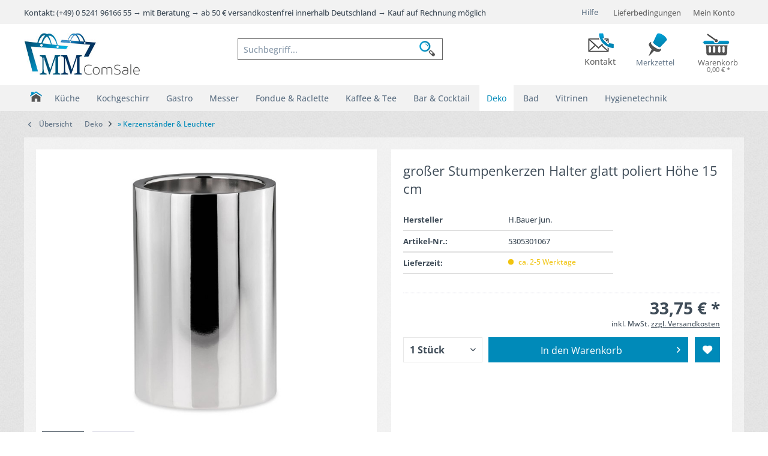

--- FILE ---
content_type: text/html; charset=UTF-8
request_url: https://www.mm-comsale.de/grosser-stumpenkerzen-halter-glatt-poliert-hoehe-15-cm
body_size: 28273
content:
<!DOCTYPE html> <html class="no-js grest page_category_" lang="de" itemscope="itemscope" itemtype="http://schema.org/WebPage"> <head> <meta charset="utf-8"> <meta name="author" content="MM-ComSale" /> <meta name="robots" content="index,follow" /> <meta name="revisit-after" content="15 days" /> <meta name="keywords" content="7004 H.Bauer jun. stumpenkerzenhalter tischleuchter standleuchter dekoleuchter metalleuchter kerzenträger geschenkidee weihnachsdeko adventsdeko candle holder hochzeit geburtstag taufe wohnzimmer dinner tischdeko festlich elegant dekoration deko licht wohnaccessoire" /> <meta name="description" content=" " /> <meta property="og:type" content="product" /> <meta property="og:site_name" content="MM-ComSale" /> <meta property="og:url" content="https://www.mm-comsale.de/grosser-stumpenkerzen-halter-glatt-poliert-hoehe-15-cm" /> <meta property="og:title" content="großer Stumpenkerzen Halter glatt poliert Höhe 15 cm" /> <meta property="og:description" content="" /> <meta property="og:image" content="https://www.mm-comsale.de/media/image/0e/cd/90/7004.jpg" /> <meta property="product:brand" content="H.Bauer jun." /> <meta property="product:price" content="33,75" /> <meta property="product:product_link" content="https://www.mm-comsale.de/grosser-stumpenkerzen-halter-glatt-poliert-hoehe-15-cm" /> <meta name="twitter:card" content="product" /> <meta name="twitter:site" content="MM-ComSale" /> <meta name="twitter:title" content="großer Stumpenkerzen Halter glatt poliert Höhe 15 cm" /> <meta name="twitter:description" content="" /> <meta name="twitter:image" content="https://www.mm-comsale.de/media/image/0e/cd/90/7004.jpg" /> <meta itemprop="copyrightHolder" content="MM-ComSale" /> <meta itemprop="copyrightYear" content="2015" /> <meta itemprop="isFamilyFriendly" content="True" /> <meta itemprop="image" content="https://www.mm-comsale.de/media/image/6a/18/0b/logo.png" /> <meta name="viewport" content="width=device-width, initial-scale=1.0"> <meta name="mobile-web-app-capable" content="yes"> <meta name="apple-mobile-web-app-title" content="MM-ComSale"> <meta name="apple-mobile-web-app-capable" content="yes"> <meta name="apple-mobile-web-app-status-bar-style" content="default"> <meta name="designer" content="GREST Template, © TAB10"> <link rel="apple-touch-icon-precomposed" href="https://www.mm-comsale.de/media/image/1c/02/95/MM_mobil_180.jpg"> <link rel="shortcut icon" href="https://www.mm-comsale.de/media/image/1d/24/7c/FAV_icon_mm.jpg"> <meta name="msapplication-navbutton-color" content="#008ab9" /> <meta name="application-name" content="MM-ComSale" /> <meta name="msapplication-starturl" content="https://www.mm-comsale.de/" /> <meta name="msapplication-window" content="width=1024;height=768" /> <meta name="msapplication-TileImage" content="https://www.mm-comsale.de/media/image/40/e6/62/MM_mobil_150.jpg"> <meta name="msapplication-TileColor" content="#008ab9"> <meta name="theme-color" content="#008ab9" /> <link rel="canonical" href="https://www.mm-comsale.de/grosser-stumpenkerzen-halter-glatt-poliert-hoehe-15-cm" /> <title itemprop="name"> großer Stumpenkerzen Halter glatt poliert Höhe 15 cm | MM-ComSale </title> <link href="/web/cache/1761756448_4d053534502666853ba823fd8176790a.css" media="all" rel="stylesheet" type="text/css" /> <style> .gr-advanced-menu .item--level-0 {display: inline-block; float: none;} .grafic--box--with-6 {width: 19%;} .gr-advanced-menu .item--level-0 .menu--list-item-link {min-height: 100px;} </style> <script type="text/javascript">
//<![CDATA[
var tlJsHost = ((window.location.protocol == "https:") ? "https://secure.trust-provider.com/" : "http://www.trustlogo.com/");
document.write(unescape("%3Cscript src='" + tlJsHost + "trustlogo/javascript/trustlogo.js' type='text/javascript'%3E%3C/script%3E"));
//]]>
</script> <script async src="https://www.googletagmanager.com/gtag/js?id=G-SM9DZ0LV7T"></script> <script>
window.dataLayer = window.dataLayer || [];
function gtag(){dataLayer.push(arguments);}
gtag('js', new Date()); gtag('config', 'G-SM9DZ0LV7T');
</script> <script>
window.basketData = {
hasData: false,
data:[]
};
</script> <script>
var gaProperty = 'UA-91547782-1';
// Disable tracking if the opt-out cookie exists.
var disableStr = 'ga-disable-' + gaProperty;
if (document.cookie.indexOf(disableStr + '=true') > -1) {
window[disableStr] = true;
}
// Opt-out function
function gaOptout() {
document.cookie = disableStr + '=true; expires=Thu, 31 Dec 2199 23:59:59 UTC; path=/';
window[disableStr] = true;
}
</script> <div data-googleAnalytics="true" data-googleConversionID="956445035" data-googleConversionLabel="ep0PCInAhG4Q6-KIyAM" data-googleConversionLanguage="de" data-googleTrackingID="UA-91547782-1" data-googleAnonymizeIp="1" data-googleOptOutCookie="1" data-googleTrackingLibrary="ua" data-realAmount="" data-showCookieNote="" data-cookieNoteMode="0" > </div> <script src="https://consenttool.haendlerbund.de/app.js?apiKey=3091b540d0c4ec30cf1d8296f86feb1a71fd4ae7036f46aa&amp;domain=803483d&amp;lang=de_DE" referrerpolicy="origin"></script> </head> <body class="is--ctl-detail is--act-index" > <div data-paypalUnifiedMetaDataContainer="true" data-paypalUnifiedRestoreOrderNumberUrl="https://www.mm-comsale.de/widgets/PaypalUnifiedOrderNumber/restoreOrderNumber" class="is--hidden"> </div> <div class="page-wrap"> <noscript class="noscript-main"> <div class="alert is--warning"> <div class="alert--icon"> <i class="icon--element icon--warning"></i> </div> <div class="alert--content"> Um MM-ComSale in vollem Umfang nutzen zu k&ouml;nnen, empfehlen wir Ihnen Javascript in Ihrem Browser zu aktiveren. </div> </div> </noscript> <header class="header-main"> <div class="top-bar"> <div class="container block-group"> <nav class="top-bar--navigation block" role="menubar">   <div class="navigation--entry entry--service has--drop-down" role="menuitem" aria-haspopup="true" data-drop-down-menu="true"> <i class="icon--service"></i> Hilfe <ul class="service--list is--rounded" role="menu"> <li class="service--entry" role="menuitem"> <a class="service--link" href="https://www.mm-comsale.de/verpackungshinweise" title="Verpackungshinweise" > Verpackungshinweise </a> </li> <li class="service--entry" role="menuitem"> <a class="service--link" href="https://www.mm-comsale.de/kontaktformular" title="Kontakt" target="_self"> Kontakt </a> </li> <li class="service--entry" role="menuitem"> <a class="service--link" href="https://www.mm-comsale.de/zahlungsarten" title="Zahlungsarten" > Zahlungsarten </a> </li> <li class="service--entry" role="menuitem"> <a class="service--link" href="https://www.mm-comsale.de/versand-und-lieferbedingungen" title="Versand und Lieferbedingungen" > Versand und Lieferbedingungen </a> </li> <li class="service--entry" role="menuitem"> <a class="service--link" href="https://www.mm-comsale.de/widerrufsrecht" title="Widerrufsrecht" > Widerrufsrecht </a> </li> <li class="service--entry" role="menuitem"> <a class="service--link" href="https://www.mm-comsale.de/datenschutz" title="Datenschutz" > Datenschutz </a> </li> <li class="service--entry" role="menuitem"> <a class="service--link" href="https://www.mm-comsale.de/agb" title="AGB" > AGB </a> </li> <li class="service--entry" role="menuitem"> <a class="service--link" href="https://www.mm-comsale.de/impressum" title="Impressum" > Impressum </a> </li> </ul> </div> <a href="https://www.mm-comsale.de/versand-und-lieferbedingungen" class="sub-opt-btn"> Lieferbedingungen </a> </nav> <div class="mm-topbar-service"> Kontakt: (+49) 0 5241 96166 55 → mit Beratung → ab 50 € versandkostenfrei innerhalb Deutschland → Kauf auf Rechnung möglich </div> </div> </div> <div class="container header--navigation"> <div class="logo-main block-group" role="banner"> <div class="logo--shop block"> <a class="logo--link" href="https://www.mm-comsale.de/" title="MM-ComSale - zur Startseite wechseln"> <picture> <source srcset="https://www.mm-comsale.de/media/image/6a/18/0b/logo.png" media="(min-width: 78.75em)"> <source srcset="https://www.mm-comsale.de/media/image/49/51/f9/mmcomsalelogo.jpg" media="(min-width: 64em)"> <source srcset="https://www.mm-comsale.de/media/image/49/51/f9/mmcomsalelogo.jpg" media="(min-width: 48em)"> <img srcset="https://www.mm-comsale.de/media/image/49/51/f9/mmcomsalelogo.jpg" alt="MM-ComSale - zur Startseite wechseln" /> </picture> </a> </div> </div> <section class="row" id="page-header-teaser"> <div class="teaser_link tl_ssl_comodo"> <script language="JavaScript" type="text/javascript">
TrustLogo("https://www.mm-comsale.de/themes/Frontend/MMComsale/frontend/_public/src/img/logos/authentic_site.gif", "SC5", "none");
</script> </div> <div class="teaser_link tl_contact"> <a href="https://www.mm-comsale.de/custom/index/sCustom/1" title="Kontakt" class="contact_teaser_link"> <span class="btn_text">Kontakt</span> </a> </div> </section> <nav class="shop--navigation block-group"> <ul class="navigation--list block-group" role="menubar"> <li class="navigation--entry entry--menu-left" role="menuitem"> <a class="entry--link entry--trigger btn is--icon-left" href="#offcanvas--left" data-offcanvas="true" data-offCanvasSelector=".sidebar-main"> <i class="icon--menu"></i> <span class="wtf-menuitemwithoutdomelement">Menü</span> </a> </li> <li class="navigation--entry entry--search" role="menuitem" data-search="true" aria-haspopup="true" data-minLength="3"> <a class="btn entry--link entry--trigger" href="#show-hide--search" title="Suche anzeigen / schließen" aria-label="Suche anzeigen / schließen"> <i class="icon--search"></i> <span class="search--display">Suchen</span> </a> <form action="/search" method="get" class="main-search--form"> <input type="search" name="sSearch" aria-label="Suchbegriff..." class="main-search--field" autocomplete="off" autocapitalize="off" placeholder="Suchbegriff..." maxlength="30" /> <button type="submit" class="main-search--button" aria-label="Suchen"> <i class="icon--search"></i> <span class="main-search--text">Suchen</span> </button> <div class="form--ajax-loader">&nbsp;</div> </form> <div class="main-search--results"></div> </li>  <li class="navigation--entry entry--notepad" role="menuitem"> <a href="https://www.mm-comsale.de/note" title="Merkzettel" class="btn"> <i class="icon--heart"></i> <span class="note-name">Merkzettel</span> </a> </li> <li class="navigation--entry entry--account with-slt" role="menuitem" data-offcanvas="true" data-offCanvasSelector=".account--dropdown-navigation"> <a href="https://www.mm-comsale.de/account" title="Mein Konto" aria-label="Mein Konto" class="btn is--icon-left entry--link account--link"> <i class="icon--account"></i> <span class="account--display"> Mein Konto </span> </a> <div class="account--dropdown-navigation"> <div class="navigation--smartphone"> <div class="entry--close-off-canvas"> <a href="#close-account-menu" class="account--close-off-canvas" title="Menü schließen" aria-label="Menü schließen"> Menü schließen <i class="icon--arrow-right"></i> </a> </div> </div> <div class="account--menu is--rounded is--personalized"> <span class="navigation--headline"> Mein Konto </span> <div class="account--menu-container"> <ul class="sidebar--navigation navigation--list is--level0 show--active-items"> <li class="navigation--entry"> <span class="navigation--signin"> <a href="https://www.mm-comsale.de/account#hide-registration" class="blocked--link btn is--primary navigation--signin-btn" data-collapseTarget="#registration" data-action="close"> Anmelden </a> <span class="navigation--register"> oder <a href="https://www.mm-comsale.de/account#show-registration" class="blocked--link" data-collapseTarget="#registration" data-action="open"> registrieren </a> </span> </span> </li> <li><div class="amazon-pay-button-wrapper login-dropdown-wrapper"> <div class="amazon-login-button"></div> </div></li> <li class="navigation--entry"> <a href="https://www.mm-comsale.de/account" title="Übersicht" class="navigation--link"> Übersicht </a> </li> <li class="navigation--entry"> <a href="https://www.mm-comsale.de/account/profile" title="Persönliche Daten" class="navigation--link" rel="nofollow"> Persönliche Daten </a> </li> <li class="navigation--entry"> <a href="https://www.mm-comsale.de/address/index/sidebar/" title="Adressen" class="navigation--link" rel="nofollow"> Adressen </a> </li> <li class="navigation--entry"> <a href="https://www.mm-comsale.de/account/payment" title="Zahlungsarten" class="navigation--link" rel="nofollow"> Zahlungsarten </a> </li> <li class="navigation--entry"> <a href="https://www.mm-comsale.de/account/orders" title="Bestellungen" class="navigation--link" rel="nofollow"> Bestellungen </a> </li> <li class="navigation--entry"> <a href="https://www.mm-comsale.de/account/downloads" title="Sofortdownloads" class="navigation--link" rel="nofollow"> Sofortdownloads </a> </li> <li class="navigation--entry"> <a href="https://www.mm-comsale.de/note" title="Merkzettel" class="navigation--link" rel="nofollow"> Merkzettel </a> </li> </ul> </div> </div> </div> </li> <li class="navigation--entry entry--cart" role="menuitem"> <a class="btn is--icon-left cart--link" href="https://www.mm-comsale.de/checkout/cart" title="Warenkorb" aria-label="Warenkorb"> <span class="cart--display"> Warenkorb </span> <span class="badge is--primary is--minimal cart--quantity is--hidden">0</span> <i class="icon--basket"></i> <span class="cart--amount"> 0,00&nbsp;&euro; * </span> </a> <div class="ajax-loader">&nbsp;</div> </li>  </ul> </nav> <div class="container--ajax-cart" data-collapse-cart="true" data-displayMode="offcanvas"></div> </div> </header> <nav class="navigation-main grest-sticky-menu"> <div class="container" data-menu-scroller="true" data-listSelector=".navigation--list.container" data-viewPortSelector=".navigation--list-wrapper"> <div class="navigation--list-wrapper"> <ul class="navigation--list container" role="menubar" itemscope="itemscope" itemtype="https://schema.org/SiteNavigationElement"> <li class="navigation--entry is--home" role="menuitem"> <a class="navigation--link is--first" href="https://www.mm-comsale.de/" title="Home" itemprop="url"> <span itemprop="name"><i class="icon--house "></i> </span> </a> </li> <li class="navigation--entry" role="menuitem"> <a class="navigation--link" href="https://www.mm-comsale.de/kueche" title="Küche" itemprop="url"> <span itemprop="name">Küche</span> </a> </li> <li class="navigation--entry" role="menuitem"> <a class="navigation--link" href="https://www.mm-comsale.de/kochgeschirr" title="Kochgeschirr" itemprop="url"> <span itemprop="name">Kochgeschirr</span> </a> </li> <li class="navigation--entry" role="menuitem"> <a class="navigation--link" href="https://www.mm-comsale.de/gastro" title="Gastro" itemprop="url"> <span itemprop="name">Gastro</span> </a> </li> <li class="navigation--entry" role="menuitem"> <a class="navigation--link" href="https://www.mm-comsale.de/messer" title="Messer" itemprop="url"> <span itemprop="name">Messer</span> </a> </li> <li class="navigation--entry" role="menuitem"> <a class="navigation--link" href="https://www.mm-comsale.de/fondue-raclette" title="Fondue & Raclette" itemprop="url"> <span itemprop="name">Fondue & Raclette</span> </a> </li> <li class="navigation--entry" role="menuitem"> <a class="navigation--link" href="https://www.mm-comsale.de/kaffee-tee" title="Kaffee & Tee" itemprop="url"> <span itemprop="name">Kaffee & Tee</span> </a> </li> <li class="navigation--entry" role="menuitem"> <a class="navigation--link" href="https://www.mm-comsale.de/bar-cocktail" title="Bar & Cocktail" itemprop="url"> <span itemprop="name">Bar & Cocktail</span> </a> </li> <li class="navigation--entry is--active" role="menuitem"> <a class="navigation--link is--active" href="https://www.mm-comsale.de/deko" title="Deko" itemprop="url"> <span itemprop="name">Deko</span> </a> </li> <li class="navigation--entry" role="menuitem"> <a class="navigation--link" href="https://www.mm-comsale.de/bad" title="Bad" itemprop="url"> <span itemprop="name">Bad</span> </a> </li> <li class="navigation--entry" role="menuitem"> <a class="navigation--link" href="https://www.mm-comsale.de/vitrinen" title="Vitrinen" itemprop="url"> <span itemprop="name">Vitrinen</span> </a> </li> <li class="navigation--entry" role="menuitem"> <a class="navigation--link" href="https://www.mm-comsale.de/hygienetechnik" title="Hygienetechnik" itemprop="url"> <span itemprop="name">Hygienetechnik</span> </a> </li> </ul> </div> <div class="gr-advanced-menu" data-advanced-menu="true"> <div class="menu--container"> <div class="button-container"> <a href="https://www.mm-comsale.de/kueche" class="button--category" title="Zur Kategorie "> <i class="icon--arrow-right"></i> Zur Kategorie Küche </a> <span class="button--close"> <i class="icon--cross"></i> </span> </div> <div class="content--wrapper has--content advanced-menu-delay" data-hoverdelay="200"> <ul class="menu--list menu--level-0 " style="width: 100%;"> <li class="menu--list-item item--level-0 grafic--box--with-6" > <a href="https://www.mm-comsale.de/kueche/herd-backofen-sets" class="menu--list-item-link" title="» Herd-&amp; Backofen Sets"> <div class="Navigation--sub-picture" style="background-image:url(https://www.mm-comsale.de/media/image/a7/f8/f3/1-Herd-Backofen-Sets.jpg); height: 40px "> </div> <div class="graad--name--box"> » Herd-& Backofen Sets </div> </a> </li> <li class="menu--list-item item--level-0 grafic--box--with-6" > <a href="https://www.mm-comsale.de/kueche/backoefen" class="menu--list-item-link" title="» Backöfen"> <div class="Navigation--sub-picture" style="background-image:url(https://www.mm-comsale.de/media/image/5e/1c/75/2-Backofen.jpg); height: 40px "> </div> <div class="graad--name--box"> » Backöfen </div> </a> </li> <li class="menu--list-item item--level-0 grafic--box--with-6" > <a href="https://www.mm-comsale.de/kueche/einbauherde" class="menu--list-item-link" title="» Einbauherde"> <div class="Navigation--sub-picture" style="background-image:url(https://www.mm-comsale.de/media/image/06/3c/fd/3-Einbauherde.jpg); height: 40px "> </div> <div class="graad--name--box"> » Einbauherde </div> </a> </li> <li class="menu--list-item item--level-0 grafic--box--with-6" > <a href="https://www.mm-comsale.de/kueche/herd-zubehoer" class="menu--list-item-link" title="» Herd-Zubehör"> <div class="Navigation--sub-picture" style="background-image:url(https://www.mm-comsale.de/media/image/7e/52/6a/4-Herd-Zubehoer.jpg); height: 40px "> </div> <div class="graad--name--box"> » Herd-Zubehör </div> </a> </li> <li class="menu--list-item item--level-0 grafic--box--with-6" > <a href="https://www.mm-comsale.de/kueche/standherde" class="menu--list-item-link" title="» Standherde"> <div class="Navigation--sub-picture" style="background-image:url(https://www.mm-comsale.de/media/image/fa/33/86/5-Standherde.jpg); height: 40px "> </div> <div class="graad--name--box"> » Standherde </div> </a> </li> <li class="menu--list-item item--level-0 grafic--box--with-6" > <a href="https://www.mm-comsale.de/kueche/kochfelder" class="menu--list-item-link" title="» Kochfelder"> <div class="Navigation--sub-picture" style="background-image:url(https://www.mm-comsale.de/media/image/0d/4a/55/6-Kochfelder.jpg); height: 40px "> </div> <div class="graad--name--box"> » Kochfelder </div> </a> </li> <li class="menu--list-item item--level-0 grafic--box--with-6" > <a href="https://www.mm-comsale.de/kueche/kochfelder-zubehoer" class="menu--list-item-link" title="» Kochfelder-Zubehör"> <div class="Navigation--sub-picture" style="background-image:url(https://www.mm-comsale.de/media/image/58/20/e1/7-Kochfelder-Zubehoer.jpg); height: 40px "> </div> <div class="graad--name--box"> » Kochfelder-Zubehör </div> </a> </li> <li class="menu--list-item item--level-0 grafic--box--with-6" > <a href="https://www.mm-comsale.de/kueche/spuel-koch-kombinationen" class="menu--list-item-link" title="» Spül-Koch-Kombinationen"> <div class="Navigation--sub-picture" style="background-image:url(https://www.mm-comsale.de/media/image/b0/ca/ed/8-Spuel-Koch-Kombination.jpg); height: 40px "> </div> <div class="graad--name--box"> » Spül-Koch-Kombinationen </div> </a> </li> <li class="menu--list-item item--level-0 grafic--box--with-6" > <a href="https://www.mm-comsale.de/kueche/mikrowellen" class="menu--list-item-link" title="» Mikrowellen"> <div class="Navigation--sub-picture" style="background-image:url(https://www.mm-comsale.de/media/image/6d/0e/b9/9-Mikrowellen.jpg); height: 40px "> </div> <div class="graad--name--box"> » Mikrowellen </div> </a> </li> <li class="menu--list-item item--level-0 grafic--box--with-6" > <a href="https://www.mm-comsale.de/kueche/dunstabzugshauben" class="menu--list-item-link" title="» Dunstabzugshauben"> <div class="Navigation--sub-picture" style="background-image:url(https://www.mm-comsale.de/media/image/de/fb/6c/10-Dunstabzugshauben.jpg); height: 40px "> </div> <div class="graad--name--box"> » Dunstabzugshauben </div> </a> </li> <li class="menu--list-item item--level-0 grafic--box--with-6" > <a href="https://www.mm-comsale.de/kueche/dunstabzugshauben-zubehoer" class="menu--list-item-link" title="» Dunstabzugshauben-Zubehör"> <div class="Navigation--sub-picture" style="background-image:url(https://www.mm-comsale.de/media/image/26/5c/be/11-Dunsthauben-Zubehoer.jpg); height: 40px "> </div> <div class="graad--name--box"> » Dunstabzugshauben-Zubehör </div> </a> </li> <li class="menu--list-item item--level-0 grafic--box--with-6" > <a href="https://www.mm-comsale.de/kueche/weinkuehlschraenke" class="menu--list-item-link" title="» Weinkühlschränke"> <div class="Navigation--sub-picture" style="background-image:url(https://www.mm-comsale.de/media/image/1c/43/93/12-Weinkuehlschraenke.jpg); height: 40px "> </div> <div class="graad--name--box"> » Weinkühlschränke </div> </a> </li> <li class="menu--list-item item--level-0 grafic--box--with-6" > <a href="https://www.mm-comsale.de/kueche/kuechenspuelen" class="menu--list-item-link" title="» Küchenspülen"> <div class="Navigation--sub-picture" style="background-image:url(https://www.mm-comsale.de/media/image/8f/65/54/13-Kuechenspuelen.jpg); height: 40px "> </div> <div class="graad--name--box"> » Küchenspülen </div> </a> </li> <li class="menu--list-item item--level-0 grafic--box--with-6" > <a href="https://www.mm-comsale.de/kueche/kuechenspuelen-zubehoer" class="menu--list-item-link" title="» Küchenspülen-Zubehör"> <div class="Navigation--sub-picture" style="background-image:url(https://www.mm-comsale.de/media/image/8f/13/b1/14-Kuechenspuelen-Zubehoer.jpg); height: 40px "> </div> <div class="graad--name--box"> » Küchenspülen-Zubehör </div> </a> </li> <li class="menu--list-item item--level-0 grafic--box--with-6" > <a href="https://www.mm-comsale.de/kueche/kuechenarmaturen" class="menu--list-item-link" title="» Küchenarmaturen"> <div class="Navigation--sub-picture" style="background-image:url(https://www.mm-comsale.de/media/image/66/b4/e9/15-Kuechenarmaturen.jpg); height: 40px "> </div> <div class="graad--name--box"> » Küchenarmaturen </div> </a> </li> <li class="menu--list-item item--level-0 grafic--box--with-6" > <a href="https://www.mm-comsale.de/kueche/kuehl-gefrierschraenke" class="menu--list-item-link" title="» Kühl- &amp; Gefrierschränke"> <div class="Navigation--sub-picture" style="background-image:url(https://www.mm-comsale.de/media/image/d3/9b/a0/16-Kuehl-Gefrierschraenke.jpg); height: 40px "> </div> <div class="graad--name--box"> » Kühl- & Gefrierschränke </div> </a> </li> <li class="menu--list-item item--level-0 grafic--box--with-6" > <a href="https://www.mm-comsale.de/kueche/geschirrspueler" class="menu--list-item-link" title="» Geschirrspüler"> <div class="Navigation--sub-picture" style="background-image:url(https://www.mm-comsale.de/media/image/07/55/cd/17-Geschirrspueler.jpg); height: 40px "> </div> <div class="graad--name--box"> » Geschirrspüler </div> </a> </li> <li class="menu--list-item item--level-0 grafic--box--with-6" > <a href="https://www.mm-comsale.de/kueche/abfallsammler" class="menu--list-item-link" title="» Abfallsammler"> <div class="Navigation--sub-picture" style="background-image:url(https://www.mm-comsale.de/media/image/67/6f/01/18-Abfallsammler.jpg); height: 40px "> </div> <div class="graad--name--box"> » Abfallsammler </div> </a> </li> </ul> </div> </div> <div class="menu--container"> <div class="button-container"> <a href="https://www.mm-comsale.de/kochgeschirr" class="button--category" title="Zur Kategorie "> <i class="icon--arrow-right"></i> Zur Kategorie Kochgeschirr </a> <span class="button--close"> <i class="icon--cross"></i> </span> </div> <div class="content--wrapper has--content advanced-menu-delay" data-hoverdelay="200"> <ul class="menu--list menu--level-0 " style="width: 100%;"> <li class="menu--list-item item--level-0 grafic--box--with-6" > <a href="https://www.mm-comsale.de/kochgeschirr/kochtoepfe" class="menu--list-item-link" title="» Kochtöpfe"> <div class="Navigation--sub-picture" style="background-image:url(https://www.mm-comsale.de/media/image/cb/cf/f5/1-Kochtoepfe.jpg); height: 40px "> </div> <div class="graad--name--box"> » Kochtöpfe </div> </a> </li> <li class="menu--list-item item--level-0 grafic--box--with-6" > <a href="https://www.mm-comsale.de/kochgeschirr/topfsets" class="menu--list-item-link" title="» Topfsets"> <div class="Navigation--sub-picture" style="background-image:url(https://www.mm-comsale.de/media/image/73/78/b2/2-Topfsets.jpg); height: 40px "> </div> <div class="graad--name--box"> » Topfsets </div> </a> </li> <li class="menu--list-item item--level-0 grafic--box--with-6" > <a href="https://www.mm-comsale.de/kochgeschirr/bratpfannen" class="menu--list-item-link" title="» Bratpfannen"> <div class="Navigation--sub-picture" style="background-image:url(https://www.mm-comsale.de/media/image/1a/56/16/3-Bratpfannen.jpg); height: 40px "> </div> <div class="graad--name--box"> » Bratpfannen </div> </a> </li> <li class="menu--list-item item--level-0 grafic--box--with-6" > <a href="https://www.mm-comsale.de/kochgeschirr/bratpfannen-sets" class="menu--list-item-link" title="» Bratpfannen-Sets"> <div class="Navigation--sub-picture" style="background-image:url(https://www.mm-comsale.de/media/image/f6/91/bd/4-Bratpfannen-Sets.jpg); height: 40px "> </div> <div class="graad--name--box"> » Bratpfannen-Sets </div> </a> </li> <li class="menu--list-item item--level-0 grafic--box--with-6" > <a href="https://www.mm-comsale.de/kochgeschirr/bbq-grillpfannen-sets" class="menu--list-item-link" title="» BBQ &amp; Grillpfannen &amp; Sets"> <div class="Navigation--sub-picture" style="background-image:url(https://www.mm-comsale.de/media/image/c1/27/26/5-BBQ-Grillpfannen-Sets.jpg); height: 40px "> </div> <div class="graad--name--box"> » BBQ & Grillpfannen & Sets </div> </a> </li> <li class="menu--list-item item--level-0 grafic--box--with-6" > <a href="https://www.mm-comsale.de/kochgeschirr/spezialpfannen-sets" class="menu--list-item-link" title="» Spezialpfannen &amp; Sets"> <div class="Navigation--sub-picture" style="background-image:url(https://www.mm-comsale.de/media/image/9a/71/16/6-Spezialpfannen-Sets.jpg); height: 40px "> </div> <div class="graad--name--box"> » Spezialpfannen & Sets </div> </a> </li> <li class="menu--list-item item--level-0 grafic--box--with-6" > <a href="https://www.mm-comsale.de/kochgeschirr/fischpfannen-sets" class="menu--list-item-link" title="» Fischpfannen &amp; Sets"> <div class="Navigation--sub-picture" style="background-image:url(https://www.mm-comsale.de/media/image/29/05/cc/7-Fischpfannen-Sets.jpg); height: 40px "> </div> <div class="graad--name--box"> » Fischpfannen & Sets </div> </a> </li> <li class="menu--list-item item--level-0 grafic--box--with-6" > <a href="https://www.mm-comsale.de/kochgeschirr/braeter-sets" class="menu--list-item-link" title="» Bräter &amp; Sets"> <div class="Navigation--sub-picture" style="background-image:url(https://www.mm-comsale.de/media/image/85/d4/5b/8-Braeter-Sets.jpg); height: 40px "> </div> <div class="graad--name--box"> » Bräter & Sets </div> </a> </li> <li class="menu--list-item item--level-0 grafic--box--with-6" > <a href="https://www.mm-comsale.de/kochgeschirr/woks-sets" class="menu--list-item-link" title="» Woks &amp; Sets"> <div class="Navigation--sub-picture" style="background-image:url(https://www.mm-comsale.de/media/image/3d/32/27/9-Woks-Sets.jpg); height: 40px "> </div> <div class="graad--name--box"> » Woks & Sets </div> </a> </li> <li class="menu--list-item item--level-0 grafic--box--with-6" > <a href="https://www.mm-comsale.de/kochgeschirr/milch-sossentoepfe-sets" class="menu--list-item-link" title="» Milch &amp; Soßentöpfe &amp; Sets"> <div class="Navigation--sub-picture" style="background-image:url(https://www.mm-comsale.de/media/image/50/67/0f/10-Milch-Sossentoepfe-Sets.jpg); height: 40px "> </div> <div class="graad--name--box"> » Milch & Soßentöpfe & Sets </div> </a> </li> <li class="menu--list-item item--level-0 grafic--box--with-6" > <a href="https://www.mm-comsale.de/kochgeschirr/kasserollen-sets" class="menu--list-item-link" title="» Kasserollen &amp; Sets"> <div class="Navigation--sub-picture" style="background-image:url(https://www.mm-comsale.de/media/image/9b/7b/0a/11-Kasserollen-Sets.jpg); height: 40px "> </div> <div class="graad--name--box"> » Kasserollen & Sets </div> </a> </li> <li class="menu--list-item item--level-0 grafic--box--with-6" > <a href="https://www.mm-comsale.de/kochgeschirr/auflaufformen-sets" class="menu--list-item-link" title="» Auflaufformen &amp; Sets"> <div class="Navigation--sub-picture" style="background-image:url(https://www.mm-comsale.de/media/image/2d/be/fb/12-Auflaufformen.jpg); height: 40px "> </div> <div class="graad--name--box"> » Auflaufformen & Sets </div> </a> </li> <li class="menu--list-item item--level-0 grafic--box--with-6" > <a href="https://www.mm-comsale.de/kochgeschirr/topf-pfannendeckel" class="menu--list-item-link" title="» Topf &amp; Pfannendeckel"> <div class="Navigation--sub-picture" style="background-image:url(https://www.mm-comsale.de/media/image/b6/59/1f/13-Topf-Pfannendeckel.jpg); height: 40px "> </div> <div class="graad--name--box"> » Topf & Pfannendeckel </div> </a> </li> <li class="menu--list-item item--level-0 grafic--box--with-6" > <a href="https://www.mm-comsale.de/kochgeschirr/topf-pfannenzubehoer" class="menu--list-item-link" title="» Topf &amp; Pfannenzubehör"> <div class="Navigation--sub-picture" style="background-image:url(https://www.mm-comsale.de/media/image/43/2a/0d/14-Topf-Pfannenzubehoer.jpg); height: 40px "> </div> <div class="graad--name--box"> » Topf & Pfannenzubehör </div> </a> </li> <li class="menu--list-item item--level-0 grafic--box--with-6" > <a href="https://www.mm-comsale.de/kochgeschirr/gewuerzmuehlen-streuer" class="menu--list-item-link" title="» Gewürzmühlen &amp; Streuer"> <div class="Navigation--sub-picture" style="background-image:url(https://www.mm-comsale.de/media/image/1d/62/19/15-Gewuerzmuehlen-Streuer.jpg); height: 40px "> </div> <div class="graad--name--box"> » Gewürzmühlen & Streuer </div> </a> </li> <li class="menu--list-item item--level-0 grafic--box--with-6" > <a href="https://www.mm-comsale.de/kochgeschirr/kuechenhelfer" class="menu--list-item-link" title="» Küchenhelfer"> <div class="Navigation--sub-picture" style="background-image:url(https://www.mm-comsale.de/media/image/bd/71/fa/16-Kuechenhelfer.jpg); height: 40px "> </div> <div class="graad--name--box"> » Küchenhelfer </div> </a> </li> </ul> </div> </div> <div class="menu--container"> <div class="button-container"> <a href="https://www.mm-comsale.de/gastro" class="button--category" title="Zur Kategorie "> <i class="icon--arrow-right"></i> Zur Kategorie Gastro </a> <span class="button--close"> <i class="icon--cross"></i> </span> </div> <div class="content--wrapper has--content advanced-menu-delay" data-hoverdelay="200"> <ul class="menu--list menu--level-0 " style="width: 100%;"> <li class="menu--list-item item--level-0 grafic--box--with-6" > <a href="https://www.mm-comsale.de/gastro/fleischerei-metzgerei" class="menu--list-item-link" title="» Fleischerei &amp; Metzgerei"> <div class="Navigation--sub-picture" style="background-image:url(https://www.mm-comsale.de/media/image/9b/28/49/1-Fleischerei-Metzgerei.jpg); height: 40px "> </div> <div class="graad--name--box"> » Fleischerei & Metzgerei </div> </a> </li> <li class="menu--list-item item--level-0 grafic--box--with-6" > <a href="https://www.mm-comsale.de/gastro/baeckerei-konditorei" class="menu--list-item-link" title="» Bäckerei &amp; Konditorei"> <div class="Navigation--sub-picture" style="background-image:url(https://www.mm-comsale.de/media/image/31/4a/99/Baeckerei-KonditoreiCzahCQ6Cb6ubV.jpg); height: 40px "> </div> <div class="graad--name--box"> » Bäckerei & Konditorei </div> </a> </li> <li class="menu--list-item item--level-0 grafic--box--with-6" > <a href="https://www.mm-comsale.de/gastro/gastro-kochtoepfe" class="menu--list-item-link" title="» Gastro-Kochtöpfe"> <div class="Navigation--sub-picture" style="background-image:url(https://www.mm-comsale.de/media/image/d7/fa/47/Gastro_Toepfe03gTc4J5N5YnH.jpg); height: 40px "> </div> <div class="graad--name--box"> » Gastro-Kochtöpfe </div> </a> </li> <li class="menu--list-item item--level-0 grafic--box--with-6" > <a href="https://www.mm-comsale.de/gastro/gastro-topfsets" class="menu--list-item-link" title="» Gastro-Topfsets"> <div class="Navigation--sub-picture" style="background-image:url(https://www.mm-comsale.de/media/image/c2/f2/d8/Gastro_Topf_Sets.jpg); height: 40px "> </div> <div class="graad--name--box"> » Gastro-Topfsets </div> </a> </li> <li class="menu--list-item item--level-0 grafic--box--with-6" > <a href="https://www.mm-comsale.de/gastro/gastro-bratpfannen" class="menu--list-item-link" title="» Gastro-Bratpfannen"> <div class="Navigation--sub-picture" style="background-image:url(https://www.mm-comsale.de/media/image/40/4e/61/Gastro_PfannenZ70ugAmxzjBo3.jpg); height: 40px "> </div> <div class="graad--name--box"> » Gastro-Bratpfannen </div> </a> </li> <li class="menu--list-item item--level-0 grafic--box--with-6" > <a href="https://www.mm-comsale.de/gastro/gastro-pfannen-sets" class="menu--list-item-link" title="» Gastro-Pfannen Sets"> <div class="Navigation--sub-picture" style="background-image:url(https://www.mm-comsale.de/media/image/e4/fb/c2/Gastro_Pfannen_Sets.jpg); height: 40px "> </div> <div class="graad--name--box"> » Gastro-Pfannen Sets </div> </a> </li> <li class="menu--list-item item--level-0 grafic--box--with-6" > <a href="https://www.mm-comsale.de/gastro/gastro-bbq-grillpfanne-sets" class="menu--list-item-link" title="» Gastro-BBQ &amp; Grillpfanne &amp; Sets"> <div class="Navigation--sub-picture" style="background-image:url(https://www.mm-comsale.de/media/image/02/64/28/Gastro_Grillpfannen-BBQ.jpg); height: 40px "> </div> <div class="graad--name--box"> » Gastro-BBQ & Grillpfanne & Sets </div> </a> </li> <li class="menu--list-item item--level-0 grafic--box--with-6" > <a href="https://www.mm-comsale.de/gastro/gastro-spezialpfannen-sets" class="menu--list-item-link" title="» Gastro-Spezialpfannen &amp; Sets"> <div class="Navigation--sub-picture" style="background-image:url(https://www.mm-comsale.de/media/image/ab/89/f0/Gastro_SpezialpfannenvVeYNK1fHGkfB.jpg); height: 40px "> </div> <div class="graad--name--box"> » Gastro-Spezialpfannen & Sets </div> </a> </li> <li class="menu--list-item item--level-0 grafic--box--with-6" > <a href="https://www.mm-comsale.de/gastro/gastro-fischpfannen-sets" class="menu--list-item-link" title="» Gastro-Fischpfannen &amp; Sets"> <div class="Navigation--sub-picture" style="background-image:url(https://www.mm-comsale.de/media/image/b5/04/f0/Gastro_Fischpfannen-Sets.jpg); height: 40px "> </div> <div class="graad--name--box"> » Gastro-Fischpfannen & Sets </div> </a> </li> <li class="menu--list-item item--level-0 grafic--box--with-6" > <a href="https://www.mm-comsale.de/gastro/gastro-sauteusen-sets" class="menu--list-item-link" title="» Gastro-Sauteusen &amp; Sets"> <div class="Navigation--sub-picture" style="background-image:url(https://www.mm-comsale.de/media/image/75/56/8a/Gastro_Sauteusen.jpg); height: 40px "> </div> <div class="graad--name--box"> » Gastro-Sauteusen & Sets </div> </a> </li> <li class="menu--list-item item--level-0 grafic--box--with-6" > <a href="https://www.mm-comsale.de/gastro/gastro-braeter-sets" class="menu--list-item-link" title="» Gastro-Bräter &amp; Sets"> <div class="Navigation--sub-picture" style="background-image:url(https://www.mm-comsale.de/media/image/51/15/82/Gastro_Braeter.jpg); height: 40px "> </div> <div class="graad--name--box"> » Gastro-Bräter & Sets </div> </a> </li> <li class="menu--list-item item--level-0 grafic--box--with-6" > <a href="https://www.mm-comsale.de/gastro/gastro-woks-sets" class="menu--list-item-link" title="» Gastro-Woks &amp; Sets"> <div class="Navigation--sub-picture" style="background-image:url(https://www.mm-comsale.de/media/image/94/81/0f/Gastro_Woks.jpg); height: 40px "> </div> <div class="graad--name--box"> » Gastro-Woks & Sets </div> </a> </li> <li class="menu--list-item item--level-0 grafic--box--with-6" > <a href="https://www.mm-comsale.de/gastro/gastro-milch-sossentoepfe-sets" class="menu--list-item-link" title="» Gastro-Milch &amp; Soßentöpfe &amp; Sets"> <div class="Navigation--sub-picture" style="background-image:url(https://www.mm-comsale.de/media/image/79/87/f8/Gastro_Toepfe.jpg); height: 40px "> </div> <div class="graad--name--box"> » Gastro-Milch & Soßentöpfe & Sets </div> </a> </li> <li class="menu--list-item item--level-0 grafic--box--with-6" > <a href="https://www.mm-comsale.de/gastro/gastro-topf-pfannendeckel" class="menu--list-item-link" title="» Gastro-Topf &amp; Pfannendeckel"> <div class="Navigation--sub-picture" style="background-image:url(https://www.mm-comsale.de/media/image/44/70/27/Gastro_Topf_-_Pfannendeckel.jpg); height: 40px "> </div> <div class="graad--name--box"> » Gastro-Topf & Pfannendeckel </div> </a> </li> <li class="menu--list-item item--level-0 grafic--box--with-6" > <a href="https://www.mm-comsale.de/gastro/gastro-riesenpfannen" class="menu--list-item-link" title="» Gastro-Riesenpfannen"> <div class="Navigation--sub-picture" style="background-image:url(https://www.mm-comsale.de/media/image/de/d8/ae/Gastro_Riesenpfannen.jpg); height: 40px "> </div> <div class="graad--name--box"> » Gastro-Riesenpfannen </div> </a> </li> </ul> </div> </div> <div class="menu--container"> <div class="button-container"> <a href="https://www.mm-comsale.de/messer" class="button--category" title="Zur Kategorie "> <i class="icon--arrow-right"></i> Zur Kategorie Messer </a> <span class="button--close"> <i class="icon--cross"></i> </span> </div> <div class="content--wrapper has--content advanced-menu-delay" data-hoverdelay="200"> <ul class="menu--list menu--level-0 " style="width: 100%;"> <li class="menu--list-item item--level-0 grafic--box--with-6" > <a href="https://www.mm-comsale.de/messer/messerbloecke" class="menu--list-item-link" title="» Messerblöcke"> <div class="Navigation--sub-picture" style="background-image:url(https://www.mm-comsale.de/media/image/73/ac/a8/1-Messerbloecke.jpg); height: 40px "> </div> <div class="graad--name--box"> » Messerblöcke </div> </a> </li> <li class="menu--list-item item--level-0 grafic--box--with-6" > <a href="https://www.mm-comsale.de/messer/messerkoffer-rolltaschen" class="menu--list-item-link" title="» Messerkoffer &amp; Rolltaschen"> <div class="Navigation--sub-picture" style="background-image:url(https://www.mm-comsale.de/media/image/64/48/59/2-Messerkoffer-Rolltaschen.jpg); height: 40px "> </div> <div class="graad--name--box"> » Messerkoffer & Rolltaschen </div> </a> </li> <li class="menu--list-item item--level-0 grafic--box--with-6" > <a href="https://www.mm-comsale.de/messer/messersets" class="menu--list-item-link" title="» Messersets"> <div class="Navigation--sub-picture" style="background-image:url(https://www.mm-comsale.de/media/image/37/66/18/3-Messersets.jpg); height: 40px "> </div> <div class="graad--name--box"> » Messersets </div> </a> </li> <li class="menu--list-item item--level-0 grafic--box--with-6" > <a href="https://www.mm-comsale.de/messer/messerschaerfer" class="menu--list-item-link" title="» Messerschärfer"> <div class="Navigation--sub-picture" style="background-image:url(https://www.mm-comsale.de/media/image/49/c6/c8/4-Messerschaerfer.jpg); height: 40px "> </div> <div class="graad--name--box"> » Messerschärfer </div> </a> </li> <li class="menu--list-item item--level-0 grafic--box--with-6" > <a href="https://www.mm-comsale.de/messer/messer-asiatische-klinge" class="menu--list-item-link" title="» Messer asiatische Klinge"> <div class="Navigation--sub-picture" style="background-image:url(https://www.mm-comsale.de/media/image/0d/d1/80/5-Messer-asiatische-Klinge.jpg); height: 40px "> </div> <div class="graad--name--box"> » Messer asiatische Klinge </div> </a> </li> <li class="menu--list-item item--level-0 grafic--box--with-6" > <a href="https://www.mm-comsale.de/messer/aufschnittmesser" class="menu--list-item-link" title="» Aufschnittmesser"> <div class="Navigation--sub-picture" style="background-image:url(https://www.mm-comsale.de/media/image/65/79/5e/6-Aufschnittmesser.jpg); height: 40px "> </div> <div class="graad--name--box"> » Aufschnittmesser </div> </a> </li> <li class="menu--list-item item--level-0 grafic--box--with-6" > <a href="https://www.mm-comsale.de/messer/allzweckmesser" class="menu--list-item-link" title="» Allzweckmesser"> <div class="Navigation--sub-picture" style="background-image:url(https://www.mm-comsale.de/media/image/c0/26/9f/7-Allzweckmesser.jpg); height: 40px "> </div> <div class="graad--name--box"> » Allzweckmesser </div> </a> </li> <li class="menu--list-item item--level-0 grafic--box--with-6" > <a href="https://www.mm-comsale.de/messer/aufbrech-gekroesemesser" class="menu--list-item-link" title="» Aufbrech- &amp; Gekrösemesser"> <div class="Navigation--sub-picture" style="background-image:url(https://www.mm-comsale.de/media/image/58/49/c4/8-Aufbrech-Gekroesemesser.jpg); height: 40px "> </div> <div class="graad--name--box"> » Aufbrech- & Gekrösemesser </div> </a> </li> <li class="menu--list-item item--level-0 grafic--box--with-6" > <a href="https://www.mm-comsale.de/messer/ausbeinmesser" class="menu--list-item-link" title="» Ausbeinmesser"> <div class="Navigation--sub-picture" style="background-image:url(https://www.mm-comsale.de/media/image/59/61/51/9-Ausbeinemesser.jpg); height: 40px "> </div> <div class="graad--name--box"> » Ausbeinmesser </div> </a> </li> <li class="menu--list-item item--level-0 grafic--box--with-6" > <a href="https://www.mm-comsale.de/messer/brotmesser" class="menu--list-item-link" title="» Brotmesser"> <div class="Navigation--sub-picture" style="background-image:url(https://www.mm-comsale.de/media/image/6c/89/e9/10-Brotmesser.jpg); height: 40px "> </div> <div class="graad--name--box"> » Brotmesser </div> </a> </li> <li class="menu--list-item item--level-0 grafic--box--with-6" > <a href="https://www.mm-comsale.de/messer/blockmesser" class="menu--list-item-link" title="» Blockmesser"> <div class="Navigation--sub-picture" style="background-image:url(https://www.mm-comsale.de/media/image/be/b4/51/11-Blockmesser.jpg); height: 40px "> </div> <div class="graad--name--box"> » Blockmesser </div> </a> </li> <li class="menu--list-item item--level-0 grafic--box--with-6" > <a href="https://www.mm-comsale.de/messer/damastmesser" class="menu--list-item-link" title="» Damastmesser"> <div class="Navigation--sub-picture" style="background-image:url(https://www.mm-comsale.de/media/image/70/88/91/12-Dmastmessser.jpg); height: 40px "> </div> <div class="graad--name--box"> » Damastmesser </div> </a> </li> <li class="menu--list-item item--level-0 grafic--box--with-6" > <a href="https://www.mm-comsale.de/messer/filetiermesser" class="menu--list-item-link" title="» Filetiermesser"> <div class="Navigation--sub-picture" style="background-image:url(https://www.mm-comsale.de/media/image/a3/c5/e5/13-Filetiermesser.jpg); height: 40px "> </div> <div class="graad--name--box"> » Filetiermesser </div> </a> </li> <li class="menu--list-item item--level-0 grafic--box--with-6" > <a href="https://www.mm-comsale.de/messer/hackmesser-beile" class="menu--list-item-link" title="» Hackmesser &amp; Beile"> <div class="Navigation--sub-picture" style="background-image:url(https://www.mm-comsale.de/media/image/8a/e7/43/14-Hackmesser-Beile.jpg); height: 40px "> </div> <div class="graad--name--box"> » Hackmesser & Beile </div> </a> </li> <li class="menu--list-item item--level-0 grafic--box--with-6" > <a href="https://www.mm-comsale.de/messer/kochmesser" class="menu--list-item-link" title="» Kochmesser"> <div class="Navigation--sub-picture" style="background-image:url(https://www.mm-comsale.de/media/image/6e/2f/69/15-Kochmesser.jpg); height: 40px "> </div> <div class="graad--name--box"> » Kochmesser </div> </a> </li> <li class="menu--list-item item--level-0 grafic--box--with-6" > <a href="https://www.mm-comsale.de/messer/kaesemesser" class="menu--list-item-link" title="» Käsemesser"> <div class="Navigation--sub-picture" style="background-image:url(https://www.mm-comsale.de/media/image/50/b8/2b/16-Kaesemesser.jpg); height: 40px "> </div> <div class="graad--name--box"> » Käsemesser </div> </a> </li> <li class="menu--list-item item--level-0 grafic--box--with-6" > <a href="https://www.mm-comsale.de/messer/officemesser" class="menu--list-item-link" title="» Officemesser"> <div class="Navigation--sub-picture" style="background-image:url(https://www.mm-comsale.de/media/image/60/2c/a7/17-Officemesser.jpg); height: 40px "> </div> <div class="graad--name--box"> » Officemesser </div> </a> </li> <li class="menu--list-item item--level-0 grafic--box--with-6" > <a href="https://www.mm-comsale.de/messer/spezialmesser" class="menu--list-item-link" title="» Spezialmesser"> <div class="Navigation--sub-picture" style="background-image:url(https://www.mm-comsale.de/media/image/20/35/a1/18-Spezialmesser.jpg); height: 40px "> </div> <div class="graad--name--box"> » Spezialmesser </div> </a> </li> <li class="menu--list-item item--level-0 grafic--box--with-6" > <a href="https://www.mm-comsale.de/messer/steakmesser" class="menu--list-item-link" title="» Steakmesser"> <div class="Navigation--sub-picture" style="background-image:url(https://www.mm-comsale.de/media/image/df/c5/cb/19-Steakmesser.jpg); height: 40px "> </div> <div class="graad--name--box"> » Steakmesser </div> </a> </li> <li class="menu--list-item item--level-0 grafic--box--with-6" > <a href="https://www.mm-comsale.de/messer/stechmesser" class="menu--list-item-link" title="» Stechmesser"> <div class="Navigation--sub-picture" style="background-image:url(https://www.mm-comsale.de/media/image/6d/5d/a0/20-Stechmesser.jpg); height: 40px "> </div> <div class="graad--name--box"> » Stechmesser </div> </a> </li> <li class="menu--list-item item--level-0 grafic--box--with-6" > <a href="https://www.mm-comsale.de/messer/tourniermesser" class="menu--list-item-link" title="» Tourniermesser"> <div class="Navigation--sub-picture" style="background-image:url(https://www.mm-comsale.de/media/image/93/dd/a7/21-Tourniermesser.jpg); height: 40px "> </div> <div class="graad--name--box"> » Tourniermesser </div> </a> </li> <li class="menu--list-item item--level-0 grafic--box--with-6" > <a href="https://www.mm-comsale.de/messer/tranchiermesser" class="menu--list-item-link" title="» Tranchiermesser"> <div class="Navigation--sub-picture" style="background-image:url(https://www.mm-comsale.de/media/image/9a/0f/b8/22-Tranchiermesser.jpg); height: 40px "> </div> <div class="graad--name--box"> » Tranchiermesser </div> </a> </li> <li class="menu--list-item item--level-0 grafic--box--with-6" > <a href="https://www.mm-comsale.de/messer/zerlegemesser" class="menu--list-item-link" title="» Zerlegemesser"> <div class="Navigation--sub-picture" style="background-image:url(https://www.mm-comsale.de/media/image/d8/5c/0b/23-Zerlegemesser.jpg); height: 40px "> </div> <div class="graad--name--box"> » Zerlegemesser </div> </a> </li> <li class="menu--list-item item--level-0 grafic--box--with-6" > <a href="https://www.mm-comsale.de/messer/messerzubehoer" class="menu--list-item-link" title="» Messerzubehör"> <div class="Navigation--sub-picture" style="background-image:url(https://www.mm-comsale.de/media/image/c6/c6/27/24-Messerzubehoer.jpg); height: 40px "> </div> <div class="graad--name--box"> » Messerzubehör </div> </a> </li> </ul> </div> </div> <div class="menu--container"> <div class="button-container"> <a href="https://www.mm-comsale.de/fondue-raclette" class="button--category" title="Zur Kategorie "> <i class="icon--arrow-right"></i> Zur Kategorie Fondue & Raclette </a> <span class="button--close"> <i class="icon--cross"></i> </span> </div> <div class="content--wrapper has--content advanced-menu-delay" data-hoverdelay="200"> <ul class="menu--list menu--level-0 " style="width: 100%;"> <li class="menu--list-item item--level-0 grafic--box--with-6" > <a href="https://www.mm-comsale.de/fondue-raclette/fondues" class="menu--list-item-link" title="» Fondues"> <div class="Navigation--sub-picture" style="background-image:url(https://www.mm-comsale.de/media/image/c1/e8/a2/Fondues.jpg); height: 40px "> </div> <div class="graad--name--box"> » Fondues </div> </a> </li> <li class="menu--list-item item--level-0 grafic--box--with-6" > <a href="https://www.mm-comsale.de/fondue-raclette/raclettes" class="menu--list-item-link" title="» Raclettes"> <div class="Navigation--sub-picture" style="background-image:url(https://www.mm-comsale.de/media/image/bf/04/36/Raclettes.jpg); height: 40px "> </div> <div class="graad--name--box"> » Raclettes </div> </a> </li> <li class="menu--list-item item--level-0 grafic--box--with-6" > <a href="https://www.mm-comsale.de/fondue-raclette/fondue-raclette-zubehoer" class="menu--list-item-link" title="» Fondue &amp; Raclette Zubehör"> <div class="Navigation--sub-picture" style="background-image:url(https://www.mm-comsale.de/media/image/ca/89/5c/Zubehoer_Raclettes_Fondues.jpg); height: 40px "> </div> <div class="graad--name--box"> » Fondue & Raclette Zubehör </div> </a> </li> </ul> </div> </div> <div class="menu--container"> <div class="button-container"> <a href="https://www.mm-comsale.de/kaffee-tee" class="button--category" title="Zur Kategorie "> <i class="icon--arrow-right"></i> Zur Kategorie Kaffee & Tee </a> <span class="button--close"> <i class="icon--cross"></i> </span> </div> <div class="content--wrapper has--content advanced-menu-delay" data-hoverdelay="200"> <ul class="menu--list menu--level-0 " style="width: 100%;"> <li class="menu--list-item item--level-0 grafic--box--with-6" > <a href="https://www.mm-comsale.de/kaffee-tee/teekannen-set" class="menu--list-item-link" title="» Teekannen Set"> <div class="Navigation--sub-picture" style="background-image:url(https://www.mm-comsale.de/media/image/38/d7/22/1-Teekannenset.jpg); height: 40px "> </div> <div class="graad--name--box"> » Teekannen Set </div> </a> </li> <li class="menu--list-item item--level-0 grafic--box--with-6" > <a href="https://www.mm-comsale.de/kaffee-tee/teekannen" class="menu--list-item-link" title="» Teekannen"> <div class="Navigation--sub-picture" style="background-image:url(https://www.mm-comsale.de/media/image/ae/93/1f/2-Teekannen.jpg); height: 40px "> </div> <div class="graad--name--box"> » Teekannen </div> </a> </li> <li class="menu--list-item item--level-0 grafic--box--with-6" > <a href="https://www.mm-comsale.de/kaffee-tee/kaffeebereiter" class="menu--list-item-link" title="» Kaffeebereiter"> <div class="Navigation--sub-picture" style="background-image:url(https://www.mm-comsale.de/media/image/15/cd/40/3-Kaffeebereiter.jpg); height: 40px "> </div> <div class="graad--name--box"> » Kaffeebereiter </div> </a> </li> <li class="menu--list-item item--level-0 grafic--box--with-6" > <a href="https://www.mm-comsale.de/kaffee-tee/teebeutel-boxen" class="menu--list-item-link" title="» Teebeutel-Boxen"> <div class="Navigation--sub-picture" style="background-image:url(https://www.mm-comsale.de/media/image/26/11/b0/4-Teebeutel-Boxen.jpg); height: 40px "> </div> <div class="graad--name--box"> » Teebeutel-Boxen </div> </a> </li> <li class="menu--list-item item--level-0 grafic--box--with-6" > <a href="https://www.mm-comsale.de/kaffee-tee/kaffee-tee-zubehoer" class="menu--list-item-link" title="» Kaffee &amp; Tee Zubehör"> <div class="Navigation--sub-picture" style="background-image:url(https://www.mm-comsale.de/media/image/48/50/31/5-Kaffee-Tee-Zubehoer.jpg); height: 40px "> </div> <div class="graad--name--box"> » Kaffee & Tee Zubehör </div> </a> </li> </ul> </div> </div> <div class="menu--container"> <div class="button-container"> <a href="https://www.mm-comsale.de/bar-cocktail" class="button--category" title="Zur Kategorie "> <i class="icon--arrow-right"></i> Zur Kategorie Bar & Cocktail </a> <span class="button--close"> <i class="icon--cross"></i> </span> </div> <div class="content--wrapper has--content advanced-menu-delay" data-hoverdelay="200"> <ul class="menu--list menu--level-0 " style="width: 100%;"> <li class="menu--list-item item--level-0 grafic--box--with-6" > <a href="https://www.mm-comsale.de/bar-cocktail/flaschenkorken-ausgiesser" class="menu--list-item-link" title="» Flaschenkorken &amp; Ausgießer"> <div class="Navigation--sub-picture" style="background-image:url(https://www.mm-comsale.de/media/image/e7/2a/fb/1-Flaschenkorken-Ausgiesser.jpg); height: 40px "> </div> <div class="graad--name--box"> » Flaschenkorken & Ausgießer </div> </a> </li> <li class="menu--list-item item--level-0 grafic--box--with-6" > <a href="https://www.mm-comsale.de/bar-cocktail/flaschenkuehler" class="menu--list-item-link" title="» Flaschenkühler"> <div class="Navigation--sub-picture" style="background-image:url(https://www.mm-comsale.de/media/image/2d/34/7a/2-Flaschenkuehler.jpg); height: 40px "> </div> <div class="graad--name--box"> » Flaschenkühler </div> </a> </li> <li class="menu--list-item item--level-0 grafic--box--with-6" > <a href="https://www.mm-comsale.de/bar-cocktail/karaffen-dekanter" class="menu--list-item-link" title="» Karaffen &amp; Dekanter"> <div class="Navigation--sub-picture" style="background-image:url(https://www.mm-comsale.de/media/image/0e/4f/b8/3-Karaffen-Dekanter.jpg); height: 40px "> </div> <div class="graad--name--box"> » Karaffen & Dekanter </div> </a> </li> <li class="menu--list-item item--level-0 grafic--box--with-6" > <a href="https://www.mm-comsale.de/bar-cocktail/becher-glaeser" class="menu--list-item-link" title="» Becher &amp; Gläser"> <div class="Navigation--sub-picture" style="background-image:url(https://www.mm-comsale.de/media/image/cc/8f/99/4-Becher-Glaeser.jpg); height: 40px "> </div> <div class="graad--name--box"> » Becher & Gläser </div> </a> </li> <li class="menu--list-item item--level-0 grafic--box--with-6" > <a href="https://www.mm-comsale.de/bar-cocktail/bar-cocktail-zubehoer" class="menu--list-item-link" title="» Bar &amp; Cocktail Zubehör"> <div class="Navigation--sub-picture" style="background-image:url(https://www.mm-comsale.de/media/image/a1/e7/25/5-Bar-Cocktail-Zubehoer.jpg); height: 40px "> </div> <div class="graad--name--box"> » Bar & Cocktail Zubehör </div> </a> </li> </ul> </div> </div> <div class="menu--container"> <div class="button-container"> <a href="https://www.mm-comsale.de/deko" class="button--category" title="Zur Kategorie "> <i class="icon--arrow-right"></i> Zur Kategorie Deko </a> <span class="button--close"> <i class="icon--cross"></i> </span> </div> <div class="content--wrapper has--content advanced-menu-delay" data-hoverdelay="200"> <ul class="menu--list menu--level-0 " style="width: 100%;"> <li class="menu--list-item item--level-0 grafic--box--with-6" > <a href="https://www.mm-comsale.de/deko/dekorative-schalen-servierschalen" class="menu--list-item-link" title="» Dekorative Schalen &amp; Servierschalen"> <div class="Navigation--sub-picture" style="background-image:url(https://www.mm-comsale.de/media/image/8d/56/de/1-Dekorative-Schalen-Servierschalen.jpg); height: 40px "> </div> <div class="graad--name--box"> » Dekorative Schalen & Servierschalen </div> </a> </li> <li class="menu--list-item item--level-0 grafic--box--with-6" > <a href="https://www.mm-comsale.de/deko/deko-serviertabletts" class="menu--list-item-link" title="» Deko- &amp; Serviertabletts"> <div class="Navigation--sub-picture" style="background-image:url(https://www.mm-comsale.de/media/image/da/8b/04/2-Tabletts.jpg); height: 40px "> </div> <div class="graad--name--box"> » Deko- & Serviertabletts </div> </a> </li> <li class="menu--list-item item--level-0 grafic--box--with-6" > <a href="https://www.mm-comsale.de/deko/dekofiguren-anhaenger" class="menu--list-item-link" title="» Dekofiguren &amp; Anhänger"> <div class="Navigation--sub-picture" style="background-image:url(https://www.mm-comsale.de/media/image/95/9a/50/3-Dekofiguren-Anhaenger.jpg); height: 40px "> </div> <div class="graad--name--box"> » Dekofiguren & Anhänger </div> </a> </li> <li class="menu--list-item item--level-0 grafic--box--with-6" > <a href="https://www.mm-comsale.de/deko/dekorative-bilderrahmen" class="menu--list-item-link" title="» Dekorative Bilderrahmen"> <div class="Navigation--sub-picture" style="background-image:url(https://www.mm-comsale.de/media/image/63/ee/49/4-Bilderrahmen.jpg); height: 40px "> </div> <div class="graad--name--box"> » Dekorative Bilderrahmen </div> </a> </li> <li class="menu--list-item item--level-0 grafic--box--with-6" > <a href="https://www.mm-comsale.de/deko/dekorative-vasen-uebertoepfe" class="menu--list-item-link" title="» Dekorative Vasen &amp; Übertöpfe"> <div class="Navigation--sub-picture" style="background-image:url(https://www.mm-comsale.de/media/image/e9/9b/b1/5-Vasen-UEbertoepfe.jpg); height: 40px "> </div> <div class="graad--name--box"> » Dekorative Vasen & Übertöpfe </div> </a> </li> <li class="menu--list-item item--level-0 grafic--box--with-6" > <a href="https://www.mm-comsale.de/deko/exklusive-brotkoerbe" class="menu--list-item-link" title="» Exklusive Brotkörbe"> <div class="Navigation--sub-picture" style="background-image:url(https://www.mm-comsale.de/media/image/6b/7c/1b/6-Brotkoerbe.jpg); height: 40px "> </div> <div class="graad--name--box"> » Exklusive Brotkörbe </div> </a> </li> <li class="menu--list-item item--level-0 grafic--box--with-6" > <a href="https://www.mm-comsale.de/deko/etageren" class="menu--list-item-link" title="» Etageren"> <div class="Navigation--sub-picture" style="background-image:url(https://www.mm-comsale.de/media/image/ed/79/44/7-Etageren.jpg); height: 40px "> </div> <div class="graad--name--box"> » Etageren </div> </a> </li> <li class="menu--list-item item--level-0 grafic--box--with-6" > <a href="https://www.mm-comsale.de/deko/geschenkideen-mit-stil" class="menu--list-item-link" title="» Geschenkideen mit Stil"> <div class="Navigation--sub-picture" style="background-image:url(https://www.mm-comsale.de/media/image/ff/5d/6a/8-Geschenkideen.jpg); height: 40px "> </div> <div class="graad--name--box"> » Geschenkideen mit Stil </div> </a> </li> <li class="menu--list-item item--level-0 grafic--box--with-6" > <a href="https://www.mm-comsale.de/deko/oster-weihnachtsdeko" class="menu--list-item-link" title="» Oster- &amp; Weihnachtsdeko"> <div class="Navigation--sub-picture" style="background-image:url(https://www.mm-comsale.de/media/image/cb/e0/96/9-Oster-Weihnachtsdeko.jpg); height: 40px "> </div> <div class="graad--name--box"> » Oster- & Weihnachtsdeko </div> </a> </li> <li class="menu--list-item item--level-0 grafic--box--with-6" > <a href="https://www.mm-comsale.de/deko/kerzenstaender-leuchter" class="menu--list-item-link" title="» Kerzenständer &amp; Leuchter"> <div class="Navigation--sub-picture" style="background-image:url(https://www.mm-comsale.de/media/image/ee/92/9c/10-Kerzenstaender-Leuchter.jpg); height: 40px "> </div> <div class="graad--name--box"> » Kerzenständer & Leuchter </div> </a> </li> <li class="menu--list-item item--level-0 grafic--box--with-6" > <a href="https://www.mm-comsale.de/deko/schmuck-deko-dosen" class="menu--list-item-link" title="» Schmuck- &amp; Deko-Dosen"> <div class="Navigation--sub-picture" style="background-image:url(https://www.mm-comsale.de/media/image/09/83/f8/11-Schmuck-Deko-Dosen.jpg); height: 40px "> </div> <div class="graad--name--box"> » Schmuck- & Deko-Dosen </div> </a> </li> <li class="menu--list-item item--level-0 grafic--box--with-6" > <a href="https://www.mm-comsale.de/deko/tischkultur" class="menu--list-item-link" title="» Tischkultur"> <div class="Navigation--sub-picture" style="background-image:url(https://www.mm-comsale.de/media/image/76/d4/5d/12-Tischkultur.jpg); height: 40px "> </div> <div class="graad--name--box"> » Tischkultur </div> </a> </li> <li class="menu--list-item item--level-0 grafic--box--with-6" > <a href="https://www.mm-comsale.de/deko/windlichter-teelichthalter" class="menu--list-item-link" title="» Windlichter &amp; Teelichthalter"> <div class="Navigation--sub-picture" style="background-image:url(https://www.mm-comsale.de/media/image/6b/c8/1b/13-Wind-Teeliichthalter.jpg); height: 40px "> </div> <div class="graad--name--box"> » Windlichter & Teelichthalter </div> </a> </li> <li class="menu--list-item item--level-0 grafic--box--with-6" > <a href="https://www.mm-comsale.de/deko/silberpflege-reiniger" class="menu--list-item-link" title="» Silberpflege &amp; Reiniger"> <div class="Navigation--sub-picture" style="background-image:url(https://www.mm-comsale.de/media/image/ae/7c/bb/14-Silberpflege-Reiniger.jpg); height: 40px "> </div> <div class="graad--name--box"> » Silberpflege & Reiniger </div> </a> </li> </ul> </div> </div> <div class="menu--container"> <div class="button-container"> <a href="https://www.mm-comsale.de/bad" class="button--category" title="Zur Kategorie "> <i class="icon--arrow-right"></i> Zur Kategorie Bad </a> <span class="button--close"> <i class="icon--cross"></i> </span> </div> <div class="content--wrapper has--content advanced-menu-delay" data-hoverdelay="200"> <ul class="menu--list menu--level-0 " style="width: 100%;"> <li class="menu--list-item item--level-0 grafic--box--with-6" > <a href="https://www.mm-comsale.de/bad/badmoebel-sets" class="menu--list-item-link" title="» Badmöbel-Sets"> <div class="Navigation--sub-picture" style="background-image:url(https://www.mm-comsale.de/media/image/4c/c7/86/1-Badmoebel-Sets.jpg); height: 40px "> </div> <div class="graad--name--box"> » Badmöbel-Sets </div> </a> </li> <li class="menu--list-item item--level-0 grafic--box--with-6" > <a href="https://www.mm-comsale.de/bad/haengeschraenke" class="menu--list-item-link" title="» Hängeschränke"> <div class="Navigation--sub-picture" style="background-image:url(https://www.mm-comsale.de/media/image/70/75/b0/2-Haengeschraenke.jpg); height: 40px "> </div> <div class="graad--name--box"> » Hängeschränke </div> </a> </li> <li class="menu--list-item item--level-0 grafic--box--with-6" > <a href="https://www.mm-comsale.de/bad/hochschraenke" class="menu--list-item-link" title="» Hochschränke"> <div class="Navigation--sub-picture" style="background-image:url(https://www.mm-comsale.de/media/image/4a/df/0e/3-Hochschraenke.jpg); height: 40px "> </div> <div class="graad--name--box"> » Hochschränke </div> </a> </li> <li class="menu--list-item item--level-0 grafic--box--with-6" > <a href="https://www.mm-comsale.de/bad/midischraenke" class="menu--list-item-link" title="» Midischränke"> <div class="Navigation--sub-picture" style="background-image:url(https://www.mm-comsale.de/media/image/55/69/c6/2-high-min.jpg); height: 40px "> </div> <div class="graad--name--box"> » Midischränke </div> </a> </li> <li class="menu--list-item item--level-0 grafic--box--with-6" > <a href="https://www.mm-comsale.de/bad/spiegelelemente" class="menu--list-item-link" title="» Spiegelelemente"> <div class="Navigation--sub-picture" style="background-image:url(https://www.mm-comsale.de/media/image/76/6a/c7/5-Spiegelelemente.jpg); height: 40px "> </div> <div class="graad--name--box"> » Spiegelelemente </div> </a> </li> <li class="menu--list-item item--level-0 grafic--box--with-6" > <a href="https://www.mm-comsale.de/bad/spiegelschraenke" class="menu--list-item-link" title="» Spiegelschränke"> <div class="Navigation--sub-picture" style="background-image:url(https://www.mm-comsale.de/media/image/8a/8d/45/6-Spiegelschraenke.jpg); height: 40px "> </div> <div class="graad--name--box"> » Spiegelschränke </div> </a> </li> <li class="menu--list-item item--level-0 grafic--box--with-6" > <a href="https://www.mm-comsale.de/bad/unterschraenke" class="menu--list-item-link" title="» Unterschränke"> <div class="Navigation--sub-picture" style="background-image:url(https://www.mm-comsale.de/media/image/20/c4/69/7-Unterschraenke.jpg); height: 40px "> </div> <div class="graad--name--box"> » Unterschränke </div> </a> </li> <li class="menu--list-item item--level-0 grafic--box--with-6" > <a href="https://www.mm-comsale.de/bad/waschbecken" class="menu--list-item-link" title="» Waschbecken"> <div class="Navigation--sub-picture" style="background-image:url(https://www.mm-comsale.de/media/image/21/95/72/8-Waschbecken.jpg); height: 40px "> </div> <div class="graad--name--box"> » Waschbecken </div> </a> </li> <li class="menu--list-item item--level-0 grafic--box--with-6" > <a href="https://www.mm-comsale.de/bad/waschbecken-unterbau" class="menu--list-item-link" title="» Waschbecken Unterbau"> <div class="Navigation--sub-picture" style="background-image:url(https://www.mm-comsale.de/media/image/fa/2e/04/9-Waschbecken-Unterbau.jpg); height: 40px "> </div> <div class="graad--name--box"> » Waschbecken Unterbau </div> </a> </li> <li class="menu--list-item item--level-0 grafic--box--with-6" > <a href="https://www.mm-comsale.de/bad/waschtisch-unterbau" class="menu--list-item-link" title="» Waschtisch Unterbau"> <div class="Navigation--sub-picture" style="background-image:url(https://www.mm-comsale.de/media/image/6f/77/81/10-Waschtisch-Unterbau.jpg); height: 40px "> </div> <div class="graad--name--box"> » Waschtisch Unterbau </div> </a> </li> <li class="menu--list-item item--level-0 grafic--box--with-6" > <a href="https://www.mm-comsale.de/bad/waschtische" class="menu--list-item-link" title="» Waschtische"> <div class="Navigation--sub-picture" style="background-image:url(https://www.mm-comsale.de/media/image/20/f1/42/11-Waschtische.jpg); height: 40px "> </div> <div class="graad--name--box"> » Waschtische </div> </a> </li> <li class="menu--list-item item--level-0 grafic--box--with-6" > <a href="https://www.mm-comsale.de/bad/bad-zubehoer" class="menu--list-item-link" title="» Bad Zubehör"> <div class="Navigation--sub-picture" style="background-image:url(https://www.mm-comsale.de/media/image/75/64/c9/12-Bad-Zubehoer.jpg); height: 40px "> </div> <div class="graad--name--box"> » Bad Zubehör </div> </a> </li> </ul> </div> </div> <div class="menu--container"> <div class="button-container"> <a href="https://www.mm-comsale.de/vitrinen" class="button--category" title="Zur Kategorie "> <i class="icon--arrow-right"></i> Zur Kategorie Vitrinen </a> <span class="button--close"> <i class="icon--cross"></i> </span> </div> <div class="content--wrapper has--content advanced-menu-delay" data-hoverdelay="200"> <ul class="menu--list menu--level-0 " style="width: 100%;"> <li class="menu--list-item item--level-0 grafic--box--with-6" > <a href="https://www.mm-comsale.de/vitrinen/stand-ausstellungsvitrinen" class="menu--list-item-link" title="» Stand- &amp; Ausstellungsvitrinen"> <div class="Navigation--sub-picture" style="background-image:url(https://www.mm-comsale.de/media/image/37/f4/bd/1-Stand-Ausstellungsvitrinen.jpg); height: 40px "> </div> <div class="graad--name--box"> » Stand- & Ausstellungsvitrinen </div> </a> </li> <li class="menu--list-item item--level-0 grafic--box--with-6" > <a href="https://www.mm-comsale.de/vitrinen/wandvitrinen" class="menu--list-item-link" title="» Wandvitrinen"> <div class="Navigation--sub-picture" style="background-image:url(https://www.mm-comsale.de/media/image/93/53/51/2-Wandvitrinen.jpg); height: 40px "> </div> <div class="graad--name--box"> » Wandvitrinen </div> </a> </li> <li class="menu--list-item item--level-0 grafic--box--with-6" > <a href="https://www.mm-comsale.de/vitrinen/schmuckvitrinen" class="menu--list-item-link" title="» Schmuckvitrinen"> <div class="Navigation--sub-picture" style="background-image:url(https://www.mm-comsale.de/media/image/19/95/38/3-Schmuckvitrinen.jpg); height: 40px "> </div> <div class="graad--name--box"> » Schmuckvitrinen </div> </a> </li> <li class="menu--list-item item--level-0 grafic--box--with-6" > <a href="https://www.mm-comsale.de/vitrinen/vitrinenzubehoer" class="menu--list-item-link" title="» Vitrinenzubehör"> <div class="Navigation--sub-picture" style="background-image:url(https://www.mm-comsale.de/media/image/bc/7e/e6/4-Vitrinenzubehoern.jpg); height: 40px "> </div> <div class="graad--name--box"> » Vitrinenzubehör </div> </a> </li> </ul> </div> </div> <div class="menu--container"> <div class="button-container"> <a href="https://www.mm-comsale.de/hygienetechnik" class="button--category" title="Zur Kategorie "> <i class="icon--arrow-right"></i> Zur Kategorie Hygienetechnik </a> <span class="button--close"> <i class="icon--cross"></i> </span> </div> <div class="content--wrapper has--content advanced-menu-delay" data-hoverdelay="200"> <ul class="menu--list menu--level-0 " style="width: 100%;"> <li class="menu--list-item item--level-0 grafic--box--with-6" > <a href="https://www.mm-comsale.de/hygienetechnik/medizinische-spuelen" class="menu--list-item-link" title="» Medizinische Spülen"> <div class="Navigation--sub-picture" style="background-image:url(https://www.mm-comsale.de/media/image/4b/82/ef/1-Medizinische-Spuelen.jpg); height: 40px "> </div> <div class="graad--name--box"> » Medizinische Spülen </div> </a> </li> </ul> </div> </div> </div> </div> </nav> <section class="content-main container block-group"> <nav class="content--breadcrumb block"> <a class="breadcrumb--button breadcrumb--link" href="https://www.mm-comsale.de/deko/kerzenstaender-leuchter" title="Übersicht"> <i class="icon--arrow-left"></i> <span class="breadcrumb--title">Übersicht</span> </a> <ul class="breadcrumb--list" role="menu" itemscope itemtype="https://schema.org/BreadcrumbList"> <li role="menuitem" class="breadcrumb--entry" itemprop="itemListElement" itemscope itemtype="https://schema.org/ListItem"> <a class="breadcrumb--link" href="https://www.mm-comsale.de/deko" title="Deko" itemprop="item"> <link itemprop="url" href="https://www.mm-comsale.de/deko" /> <span class="breadcrumb--title" itemprop="name">Deko</span> </a> <meta itemprop="position" content="0" /> </li> <li role="none" class="breadcrumb--separator"> <i class="icon--arrow-right"></i> </li> <li role="menuitem" class="breadcrumb--entry is--active" itemprop="itemListElement" itemscope itemtype="https://schema.org/ListItem"> <a class="breadcrumb--link" href="https://www.mm-comsale.de/deko/kerzenstaender-leuchter" title="» Kerzenständer &amp; Leuchter" itemprop="item"> <link itemprop="url" href="https://www.mm-comsale.de/deko/kerzenstaender-leuchter" /> <span class="breadcrumb--title" itemprop="name">» Kerzenständer & Leuchter</span> </a> <meta itemprop="position" content="1" /> </li> </ul> </nav> <nav class="product--navigation"> <a href="#" class="navigation--link link--prev"> <div class="link--prev-button"> <span class="link--prev-inner">Zurück</span> </div> </a> <a href="#" class="navigation--link link--next"> <div class="link--next-button"> <span class="link--next-inner">Weiter</span> </div> </a> </nav> <div class="content-main--inner"> <aside class="sidebar-main off-canvas"> <div class="navigation--smartphone"> <ul class="navigation--list "> <li class="navigation--entry entry--close-off-canvas"> <a href="#close-categories-menu" title="Menü schließen" class="navigation--link"> Menü schließen <i class="icon--arrow-right"></i> </a> </li> </ul> <div class="mobile--switches">   </div> </div> <div class="sidebar--categories-wrapper" data-subcategory-nav="true" data-mainCategoryId="3" data-categoryId="660" data-fetchUrl="/widgets/listing/getCategory/categoryId/660"> <div class="categories--headline navigation--headline"> Kategorien </div> <div class="sidebar--categories-navigation"> <ul class="sidebar--navigation categories--navigation navigation--list is--drop-down is--level0 is--rounded" role="menu"> <li class="navigation--entry has--sub-children" role="menuitem"> <a class="navigation--link link--go-forward" href="https://www.mm-comsale.de/kueche" data-categoryId="709" data-fetchUrl="/widgets/listing/getCategory/categoryId/709" title="Küche" > Küche <span class="is--icon-right"> <i class="icon--arrow-right"></i> </span> </a> </li> <li class="navigation--entry has--sub-children" role="menuitem"> <a class="navigation--link link--go-forward" href="https://www.mm-comsale.de/kochgeschirr" data-categoryId="23" data-fetchUrl="/widgets/listing/getCategory/categoryId/23" title="Kochgeschirr" > Kochgeschirr <span class="is--icon-right"> <i class="icon--arrow-right"></i> </span> </a> </li> <li class="navigation--entry has--sub-children" role="menuitem"> <a class="navigation--link link--go-forward" href="https://www.mm-comsale.de/gastro" data-categoryId="796" data-fetchUrl="/widgets/listing/getCategory/categoryId/796" title="Gastro" > Gastro <span class="is--icon-right"> <i class="icon--arrow-right"></i> </span> </a> </li> <li class="navigation--entry has--sub-children" role="menuitem"> <a class="navigation--link link--go-forward" href="https://www.mm-comsale.de/messer" data-categoryId="610" data-fetchUrl="/widgets/listing/getCategory/categoryId/610" title="Messer" > Messer <span class="is--icon-right"> <i class="icon--arrow-right"></i> </span> </a> </li> <li class="navigation--entry has--sub-children" role="menuitem"> <a class="navigation--link link--go-forward" href="https://www.mm-comsale.de/fondue-raclette" data-categoryId="815" data-fetchUrl="/widgets/listing/getCategory/categoryId/815" title="Fondue &amp; Raclette" > Fondue & Raclette <span class="is--icon-right"> <i class="icon--arrow-right"></i> </span> </a> </li> <li class="navigation--entry has--sub-children" role="menuitem"> <a class="navigation--link link--go-forward" href="https://www.mm-comsale.de/kaffee-tee" data-categoryId="635" data-fetchUrl="/widgets/listing/getCategory/categoryId/635" title="Kaffee &amp; Tee" > Kaffee & Tee <span class="is--icon-right"> <i class="icon--arrow-right"></i> </span> </a> </li> <li class="navigation--entry has--sub-children" role="menuitem"> <a class="navigation--link link--go-forward" href="https://www.mm-comsale.de/bar-cocktail" data-categoryId="628" data-fetchUrl="/widgets/listing/getCategory/categoryId/628" title="Bar &amp; Cocktail" > Bar & Cocktail <span class="is--icon-right"> <i class="icon--arrow-right"></i> </span> </a> </li> <li class="navigation--entry is--active has--sub-categories has--sub-children" role="menuitem"> <a class="navigation--link is--active has--sub-categories link--go-forward" href="https://www.mm-comsale.de/deko" data-categoryId="659" data-fetchUrl="/widgets/listing/getCategory/categoryId/659" title="Deko" > Deko <span class="is--icon-right"> <i class="icon--arrow-right"></i> </span> </a> <ul class="sidebar--navigation categories--navigation navigation--list is--level1 is--rounded" role="menu"> <li class="navigation--entry" role="menuitem"> <a class="navigation--link" href="https://www.mm-comsale.de/deko/dekorative-schalen-servierschalen" data-categoryId="826" data-fetchUrl="/widgets/listing/getCategory/categoryId/826" title="» Dekorative Schalen &amp; Servierschalen" > » Dekorative Schalen & Servierschalen </a> </li> <li class="navigation--entry" role="menuitem"> <a class="navigation--link" href="https://www.mm-comsale.de/deko/deko-serviertabletts" data-categoryId="683" data-fetchUrl="/widgets/listing/getCategory/categoryId/683" title="» Deko- &amp; Serviertabletts" > » Deko- & Serviertabletts </a> </li> <li class="navigation--entry" role="menuitem"> <a class="navigation--link" href="https://www.mm-comsale.de/deko/dekofiguren-anhaenger" data-categoryId="780" data-fetchUrl="/widgets/listing/getCategory/categoryId/780" title="» Dekofiguren &amp; Anhänger" > » Dekofiguren & Anhänger </a> </li> <li class="navigation--entry" role="menuitem"> <a class="navigation--link" href="https://www.mm-comsale.de/deko/dekorative-bilderrahmen" data-categoryId="24" data-fetchUrl="/widgets/listing/getCategory/categoryId/24" title="» Dekorative Bilderrahmen" > » Dekorative Bilderrahmen </a> </li> <li class="navigation--entry" role="menuitem"> <a class="navigation--link" href="https://www.mm-comsale.de/deko/dekorative-vasen-uebertoepfe" data-categoryId="827" data-fetchUrl="/widgets/listing/getCategory/categoryId/827" title="» Dekorative Vasen &amp; Übertöpfe" > » Dekorative Vasen & Übertöpfe </a> </li> <li class="navigation--entry" role="menuitem"> <a class="navigation--link" href="https://www.mm-comsale.de/deko/exklusive-brotkoerbe" data-categoryId="825" data-fetchUrl="/widgets/listing/getCategory/categoryId/825" title="» Exklusive Brotkörbe" > » Exklusive Brotkörbe </a> </li> <li class="navigation--entry" role="menuitem"> <a class="navigation--link" href="https://www.mm-comsale.de/deko/etageren" data-categoryId="661" data-fetchUrl="/widgets/listing/getCategory/categoryId/661" title="» Etageren" > » Etageren </a> </li> <li class="navigation--entry" role="menuitem"> <a class="navigation--link" href="https://www.mm-comsale.de/deko/geschenkideen-mit-stil" data-categoryId="781" data-fetchUrl="/widgets/listing/getCategory/categoryId/781" title="» Geschenkideen mit Stil" > » Geschenkideen mit Stil </a> </li> <li class="navigation--entry" role="menuitem"> <a class="navigation--link" href="https://www.mm-comsale.de/deko/oster-weihnachtsdeko" data-categoryId="782" data-fetchUrl="/widgets/listing/getCategory/categoryId/782" title="» Oster- &amp; Weihnachtsdeko" > » Oster- & Weihnachtsdeko </a> </li> <li class="navigation--entry is--active" role="menuitem"> <a class="navigation--link is--active" href="https://www.mm-comsale.de/deko/kerzenstaender-leuchter" data-categoryId="660" data-fetchUrl="/widgets/listing/getCategory/categoryId/660" title="» Kerzenständer &amp; Leuchter" > » Kerzenständer & Leuchter </a> </li> <li class="navigation--entry" role="menuitem"> <a class="navigation--link" href="https://www.mm-comsale.de/deko/schmuck-deko-dosen" data-categoryId="828" data-fetchUrl="/widgets/listing/getCategory/categoryId/828" title="» Schmuck- &amp; Deko-Dosen" > » Schmuck- & Deko-Dosen </a> </li> <li class="navigation--entry" role="menuitem"> <a class="navigation--link" href="https://www.mm-comsale.de/deko/tischkultur" data-categoryId="779" data-fetchUrl="/widgets/listing/getCategory/categoryId/779" title="» Tischkultur" > » Tischkultur </a> </li> <li class="navigation--entry" role="menuitem"> <a class="navigation--link" href="https://www.mm-comsale.de/deko/windlichter-teelichthalter" data-categoryId="681" data-fetchUrl="/widgets/listing/getCategory/categoryId/681" title="» Windlichter &amp; Teelichthalter" > » Windlichter & Teelichthalter </a> </li> <li class="navigation--entry" role="menuitem"> <a class="navigation--link" href="https://www.mm-comsale.de/deko/silberpflege-reiniger" data-categoryId="624" data-fetchUrl="/widgets/listing/getCategory/categoryId/624" title="» Silberpflege &amp; Reiniger" > » Silberpflege & Reiniger </a> </li> </ul> </li> <li class="navigation--entry has--sub-children" role="menuitem"> <a class="navigation--link link--go-forward" href="https://www.mm-comsale.de/bad" data-categoryId="710" data-fetchUrl="/widgets/listing/getCategory/categoryId/710" title="Bad" > Bad <span class="is--icon-right"> <i class="icon--arrow-right"></i> </span> </a> </li> <li class="navigation--entry has--sub-children" role="menuitem"> <a class="navigation--link link--go-forward" href="https://www.mm-comsale.de/vitrinen" data-categoryId="715" data-fetchUrl="/widgets/listing/getCategory/categoryId/715" title="Vitrinen" > Vitrinen <span class="is--icon-right"> <i class="icon--arrow-right"></i> </span> </a> </li> <li class="navigation--entry has--sub-children" role="menuitem"> <a class="navigation--link link--go-forward" href="https://www.mm-comsale.de/hygienetechnik" data-categoryId="822" data-fetchUrl="/widgets/listing/getCategory/categoryId/822" title="Hygienetechnik" > Hygienetechnik <span class="is--icon-right"> <i class="icon--arrow-right"></i> </span> </a> </li> </ul> </div> <div class="shop-sites--container is--rounded"> <div class="shop-sites--headline navigation--headline"> Informationen </div> <ul class="shop-sites--navigation sidebar--navigation navigation--list is--drop-down is--level0" role="menu"> <li class="navigation--entry" role="menuitem"> <a class="navigation--link" href="https://www.mm-comsale.de/verpackungshinweise" title="Verpackungshinweise" data-categoryId="44" data-fetchUrl="/widgets/listing/getCustomPage/pageId/44" > Verpackungshinweise </a> </li> <li class="navigation--entry" role="menuitem"> <a class="navigation--link" href="https://www.mm-comsale.de/kontaktformular" title="Kontakt" data-categoryId="1" data-fetchUrl="/widgets/listing/getCustomPage/pageId/1" target="_self"> Kontakt </a> </li> <li class="navigation--entry" role="menuitem"> <a class="navigation--link" href="https://www.mm-comsale.de/zahlungsarten" title="Zahlungsarten" data-categoryId="2" data-fetchUrl="/widgets/listing/getCustomPage/pageId/2" > Zahlungsarten </a> </li> <li class="navigation--entry" role="menuitem"> <a class="navigation--link" href="https://www.mm-comsale.de/versand-und-lieferbedingungen" title="Versand und Lieferbedingungen" data-categoryId="6" data-fetchUrl="/widgets/listing/getCustomPage/pageId/6" > Versand und Lieferbedingungen </a> </li> <li class="navigation--entry" role="menuitem"> <a class="navigation--link" href="https://www.mm-comsale.de/widerrufsrecht" title="Widerrufsrecht" data-categoryId="8" data-fetchUrl="/widgets/listing/getCustomPage/pageId/8" > Widerrufsrecht </a> </li> <li class="navigation--entry" role="menuitem"> <a class="navigation--link" href="https://www.mm-comsale.de/datenschutz" title="Datenschutz" data-categoryId="7" data-fetchUrl="/widgets/listing/getCustomPage/pageId/7" > Datenschutz </a> </li> <li class="navigation--entry" role="menuitem"> <a class="navigation--link" href="https://www.mm-comsale.de/agb" title="AGB" data-categoryId="4" data-fetchUrl="/widgets/listing/getCustomPage/pageId/4" > AGB </a> </li> <li class="navigation--entry" role="menuitem"> <a class="navigation--link" href="https://www.mm-comsale.de/impressum" title="Impressum" data-categoryId="3" data-fetchUrl="/widgets/listing/getCustomPage/pageId/3" > Impressum </a> </li> </ul> </div> </div> </aside> <div class="content--wrapper"> <div class="content product--details" itemscope itemtype="https://schema.org/Product" data-product-navigation="/widgets/listing/productNavigation" data-category-id="660" data-main-ordernumber="5305301067" data-ajax-wishlist="true" data-compare-ajax="true" data-ajax-variants-container="true"> <div class="mm-detail-wrap"> <div class="product--detail-upper block-group"> <div class="product--image-container image-slider product--image-zoom mm-has-detail-label" data-image-slider="true" data-image-gallery="true" data-maxZoom="0" data-thumbnails=".image--thumbnails" > <div class="image--thumbnails image-slider--thumbnails"> <div class="image-slider--thumbnails-slide"> <a href="https://www.mm-comsale.de/media/image/0e/cd/90/7004.jpg" title="Vorschau: H.Bauer jun. Stumpenkerzen Halter 10.5 cm glatt poliert Höhe 15 cm - Art.-Nr. 7004 großer" class="thumbnail--link is--active"> <img srcset="https://www.mm-comsale.de/media/image/bb/37/e0/7004_200x200.jpg, https://www.mm-comsale.de/media/image/97/56/8a/7004_200x200@2x.jpg 2x" alt="Vorschau: H.Bauer jun. Stumpenkerzen Halter 10.5 cm glatt poliert Höhe 15 cm - Art.-Nr. 7004 großer" title="Vorschau: H.Bauer jun. Stumpenkerzen Halter 10.5 cm glatt poliert Höhe 15 cm - Art.-Nr. 7004 großer" class="thumbnail--image" /> </a> <a href="https://www.mm-comsale.de/media/image/5d/5a/1e/7004_1.jpg" title="Vorschau: H.Bauer jun. Stumpenkerzen Halter 10.5 cm glatt poliert Höhe 15 cm - Art.-Nr. 7004 großer" class="thumbnail--link"> <img srcset="https://www.mm-comsale.de/media/image/41/88/52/7004_1_200x200.jpg, https://www.mm-comsale.de/media/image/8d/b5/84/7004_1_200x200@2x.jpg 2x" alt="Vorschau: H.Bauer jun. Stumpenkerzen Halter 10.5 cm glatt poliert Höhe 15 cm - Art.-Nr. 7004 großer" title="Vorschau: H.Bauer jun. Stumpenkerzen Halter 10.5 cm glatt poliert Höhe 15 cm - Art.-Nr. 7004 großer" class="thumbnail--image" /> </a> </div> </div> <div class="image-slider--container"> <div class="image-slider--slide"> <div class="image--box image-slider--item"> <span class="image--element" data-img-large="https://www.mm-comsale.de/media/image/55/53/f9/7004_1280x1280.jpg" data-img-small="https://www.mm-comsale.de/media/image/bb/37/e0/7004_200x200.jpg" data-img-original="https://www.mm-comsale.de/media/image/0e/cd/90/7004.jpg" data-alt="H.Bauer jun. Stumpenkerzen Halter 10.5 cm glatt poliert Höhe 15 cm - Art.-Nr. 7004 großer"> <span class="image--media"> <img srcset="https://www.mm-comsale.de/media/image/96/e3/47/7004_600x600.jpg, https://www.mm-comsale.de/media/image/6f/79/0b/7004_600x600@2x.jpg 2x" src="https://www.mm-comsale.de/media/image/96/e3/47/7004_600x600.jpg" alt="H.Bauer jun. Stumpenkerzen Halter 10.5 cm glatt poliert Höhe 15 cm - Art.-Nr. 7004 großer" itemprop="image" /> </span> </span> </div> <div class="image--box image-slider--item"> <span class="image--element" data-img-large="https://www.mm-comsale.de/media/image/be/d8/c8/7004_1_1280x1280.jpg" data-img-small="https://www.mm-comsale.de/media/image/41/88/52/7004_1_200x200.jpg" data-img-original="https://www.mm-comsale.de/media/image/5d/5a/1e/7004_1.jpg" data-alt="H.Bauer jun. Stumpenkerzen Halter 10.5 cm glatt poliert Höhe 15 cm - Art.-Nr. 7004 großer"> <span class="image--media"> <img srcset="https://www.mm-comsale.de/media/image/4f/70/15/7004_1_600x600.jpg, https://www.mm-comsale.de/media/image/1c/40/3a/7004_1_600x600@2x.jpg 2x" alt="H.Bauer jun. Stumpenkerzen Halter 10.5 cm glatt poliert Höhe 15 cm - Art.-Nr. 7004 großer" itemprop="image" /> </span> </span> </div> </div> </div> <div class="image--dots image-slider--dots panel--dot-nav"> <a href="#" class="dot--link">&nbsp;</a> <a href="#" class="dot--link">&nbsp;</a> </div> <div class="mm-detail-label "> <a class="fact-sheet" href="https://www.mm-comsale.de/afterbuy/bauer/bedienungsanleitung_hermann_bauer_jun_edelstahl.pdf" target="_blank"> <span class="mm-label-icon"> <span>Gebrauchsanweisung</span> </span> </a> </div> </div> <div class="product--buybox block"> <div class="is--hidden" itemprop="brand" itemtype="https://schema.org/Brand" itemscope> <meta itemprop="name" content="H.Bauer jun." /> </div> <meta itemprop="weight" content="0.73 kg"/> <header class="product--header"> <div class="product--info"> <h1 class="product--title" itemprop="name"> großer Stumpenkerzen Halter glatt poliert Höhe 15 cm </h1> <div class="product--supplier"> <a href="https://www.mm-comsale.de/marken/h.bauer-jun./" title="Entdecken Sie weitere Artikel von H.Bauer jun." class="product--supplier-link"> <img src="https://www.mm-comsale.de/media/image/4e/76/d7/H-Bauer.jpg" alt="H.Bauer jun."> </a> </div> <ul class="product--base-info list--unstyled"> <li class="base-info--entry entry--supplier"> <strong class="entry--label"> Hersteller </strong> <span class="entry--content"> H.Bauer jun. </span> </li> <li class="base-info--entry entry--sku"> <strong class="entry--label"> Artikel-Nr.: </strong> <meta itemprop="productID" content="32950"/> <span class="entry--content" itemprop="sku"> 5305301067 </span> </li> <li class="base-info--entry entry-delivery"> <strong class="entry--label"> Lieferzeit: </strong> <span class="entry--content"> <div class="product--delivery"> <link itemprop="availability" href="http://schema.org/LimitedAvailability" /> <p class="delivery--information"> <span class="delivery--text delivery--text-more-is-coming"> <i class="delivery--status-icon delivery--status-more-is-coming"></i> ca. 2-5 Werktage </span> </p> </div> </span> </li> </ul> </div> </header> <div itemprop="offers" itemscope itemtype="https://schema.org/Offer" class="buybox--inner"> <div class="product--configurator"> </div> <meta itemprop="itemCondition" itemtype="http://schema.org/OfferItemCondition" content="http://schema.org/NewCondition"/> <meta itemprop="priceCurrency" content="EUR"/> <span itemprop="priceSpecification" itemscope itemtype="https://schema.org/PriceSpecification"> <meta itemprop="valueAddedTaxIncluded" content="true"/> </span> <meta itemprop="url" content="https://www.mm-comsale.de/grosser-stumpenkerzen-halter-glatt-poliert-hoehe-15-cm"/> <div class="product--price price--default"> <span class="price--content content--default"> <meta itemprop="price" content="33.75"> 33,75&nbsp;&euro; * </span> </div> <p class="product--tax" data-content="" data-modalbox="true" data-targetSelector="a" data-mode="ajax"> inkl. MwSt. <a title="Versandkosten" href="https://www.mm-comsale.de/versand-und-lieferbedingungen" style="text-decoration:underline">zzgl. Versandkosten</a> </p> <form name="sAddToBasket" method="post" action="https://www.mm-comsale.de/checkout/addArticle" class="buybox--form" data-add-article="true" data-eventName="submit" data-showModal="false" data-addArticleUrl="https://www.mm-comsale.de/checkout/ajaxAddArticleCart"> <input type="hidden" name="sActionIdentifier" value=""/> <input type="hidden" name="sAddAccessories" id="sAddAccessories" value=""/> <input type="hidden" name="sAdd" value="5305301067"/> <div class="buybox--button-container block-group"> <div class="buybox--quantity block"> <div class="select-field"> <select id="sQuantity" name="sQuantity" class="quantity--select"> <option value="1">1 Stück</option> <option value="2">2 Stück</option> <option value="3">3 Stück</option> <option value="4">4 Stück</option> <option value="5">5 Stück</option> <option value="6">6 Stück</option> <option value="7">7 Stück</option> <option value="8">8 Stück</option> <option value="9">9 Stück</option> <option value="10">10 Stück</option> <option value="11">11 Stück</option> <option value="12">12 Stück</option> <option value="13">13 Stück</option> <option value="14">14 Stück</option> <option value="15">15 Stück</option> <option value="16">16 Stück</option> <option value="17">17 Stück</option> <option value="18">18 Stück</option> <option value="19">19 Stück</option> <option value="20">20 Stück</option> <option value="21">21 Stück</option> <option value="22">22 Stück</option> <option value="23">23 Stück</option> <option value="24">24 Stück</option> <option value="25">25 Stück</option> <option value="26">26 Stück</option> <option value="27">27 Stück</option> <option value="28">28 Stück</option> <option value="29">29 Stück</option> <option value="30">30 Stück</option> <option value="31">31 Stück</option> <option value="32">32 Stück</option> <option value="33">33 Stück</option> <option value="34">34 Stück</option> <option value="35">35 Stück</option> <option value="36">36 Stück</option> <option value="37">37 Stück</option> <option value="38">38 Stück</option> <option value="39">39 Stück</option> <option value="40">40 Stück</option> <option value="41">41 Stück</option> <option value="42">42 Stück</option> <option value="43">43 Stück</option> <option value="44">44 Stück</option> <option value="45">45 Stück</option> <option value="46">46 Stück</option> <option value="47">47 Stück</option> <option value="48">48 Stück</option> <option value="49">49 Stück</option> <option value="50">50 Stück</option> <option value="51">51 Stück</option> <option value="52">52 Stück</option> <option value="53">53 Stück</option> <option value="54">54 Stück</option> <option value="55">55 Stück</option> <option value="56">56 Stück</option> <option value="57">57 Stück</option> <option value="58">58 Stück</option> <option value="59">59 Stück</option> <option value="60">60 Stück</option> <option value="61">61 Stück</option> <option value="62">62 Stück</option> <option value="63">63 Stück</option> <option value="64">64 Stück</option> <option value="65">65 Stück</option> <option value="66">66 Stück</option> <option value="67">67 Stück</option> <option value="68">68 Stück</option> <option value="69">69 Stück</option> <option value="70">70 Stück</option> <option value="71">71 Stück</option> <option value="72">72 Stück</option> <option value="73">73 Stück</option> <option value="74">74 Stück</option> <option value="75">75 Stück</option> <option value="76">76 Stück</option> <option value="77">77 Stück</option> <option value="78">78 Stück</option> <option value="79">79 Stück</option> <option value="80">80 Stück</option> <option value="81">81 Stück</option> <option value="82">82 Stück</option> <option value="83">83 Stück</option> <option value="84">84 Stück</option> <option value="85">85 Stück</option> <option value="86">86 Stück</option> <option value="87">87 Stück</option> <option value="88">88 Stück</option> <option value="89">89 Stück</option> <option value="90">90 Stück</option> <option value="91">91 Stück</option> <option value="92">92 Stück</option> <option value="93">93 Stück</option> <option value="94">94 Stück</option> <option value="95">95 Stück</option> <option value="96">96 Stück</option> <option value="97">97 Stück</option> <option value="98">98 Stück</option> <option value="99">99 Stück</option> <option value="100">100 Stück</option> </select> </div> </div> <button class="buybox--button block btn is--primary is--icon-right is--center is--large" name="In den Warenkorb"> <span class="buy-btn--cart-add">In den</span> <span class="buy-btn--cart-text">Warenkorb</span> <i class="icon--arrow-right"></i> </button> <div class="mm-pseude-note"> <i class="icon--heart"></i> </div> </div> </form> <div class="mm-info-block"> <span><i class="icon--info"></i> Service & Beratung</span> <span><i class="icon--box"></i> ab 50 € versandkostenfrei</span> <span><i class="icon--text"></i> Kauf auf Rechnung ***</span> </div> <nav class="product--actions"> <div class="mm-detail-share"> <span>Produkt teilen:</span> <a href="https://de-de.facebook.com/MM-ComSale-157907321461551/" rel="nofollow" target="_blank"> <i class="icon--facebook"></i> </a> <a href="https://www.pinterest.de/MM_ComSale/" rel="nofollow" target="_blank"> <i class="icon--pinterest"></i> </a> <a href="https://www.instagram.com/mmcomsale/" rel="nofollow" target="_blank"> <i class="icon--instagram"></i> </a> </div> <form action="https://www.mm-comsale.de/note/add/ordernumber/5305301067" method="post" class="action--form"> <button type="submit" class="action--link link--notepad" title="Auf den Merkzettel" data-ajaxUrl="https://www.mm-comsale.de/note/ajaxAdd/ordernumber/5305301067" data-text="Gemerkt"> <i class="icon--heart"></i> <span class="action--text">Merken</span> </button> </form> </nav> </div> </div> </div> <div class="is--hidden"> <h2><font color=008ab7><b>Produktdetails des Stumpenkerzenhalters</b></font></h2><blockquote><table> <tr><td>&#8226; Höhe ca.:</td><td>15 cm</td></tr><tr><td>&#8226; Durchmesser ca.:</td><td>10.5 cm</td></tr><tr><td>&#8226; Kapazität: </td><td>für 1 Stumpenkerze </td></tr><tr><td>&#8226; Material:</td><td>Edelstahl </td></tr><tr><td>&#8226; Oberfläche:</td><td>glatt poliert </td></tr><tr><td>&#8226; spülmaschinengeeignet:</td><td>ja </td></tr><tr><td>&#8226; Farbe:</td><td>silber </td></tr><tr><td>&#8226; Funktionalität:</td><td>Zum Halten von Stumpenkernen </td></tr><tr><td>&#8226; Platzierungsart:</td><td>zum Aufstellen </td></tr><tr><td>&#8226; Form:</td><td>rund </td></tr><tr><td>&#8226; Dimension:</td><td>groß </td></tr><tr><td>&#8226; Symbolik:</td><td>Symbol für Lichtritual, Klarheit & bewusste Raumwirkung </td></tr><tr><td>&#8226; Look & Stil:</td><td>Reduziert, klar, ruhig, stilrein, zeitlos </td></tr><tr><td>&#8226; Umgebungsnutzung:</td><td>Für Innenbereich und geschützten Außenbereich </td></tr><tr><td>&#8226; Anlass:</td><td>Herbst, Winter, Advent, Geschenk, Deko, Tischgestaltung </td></tr><tr><td>&#8226; Nutzungsbereich:</td><td>Tisch, Fensterbank, Sideboard, Wohnzimmer, Empfang </td></tr><tr><td>&#8226; Nutzungsmöglichkeit:</td><td>Stumpenkerze stilvoll platzieren und Atmosphäre schaffen </td></tr><tr><td>&#8226; Besonderheit:</td><td>Kerze/n nicht im Lieferumfang enthalten! </td></tr><tr><td>&#8226; Gewicht ca.:</td><td>0,43 Kg</td></tr><tr><td></td><td> </td></tr></table></blockquote></table></blockquote><h3><font color=008ab7>Ihre Vorteile des Stumpenkerzenhalters</font></h3><blockquote><table><tr><td>Unser Stumpenkerzenhalter verkörpert zeitlose Eleganz und erstklassige Handwerkskunst. Mit einer imposanten Höhe von 15 cm und einem Durchmesser von 10,5 cm ist dieser Kerzenständer ein echtes Statement-Stück. Hergestellt aus hochwertigem Edelstahl und mit einer glatt polierten Oberfläche versehen, strahlt dieser große, runde Kerzenhalter schlichte Schönheit aus. Sein klassisches Design und seine robuste Konstruktion machen ihn zu einem vielseitigen Accessoire für Ihr Zuhause. Als dekorativer Kerzenhalter fügt er jedem Raum eine warme und einladende Note hinzu. Platzieren Sie ihn auf Ihrem Esstisch, Ihrem Kaminsims oder Ihrem Beistelltisch, um eine entspannte und behagliche Atmosphäre zu schaffen. Dieser moderne Kerzenständer eignet sich auch ideal für besondere Anlässe wie Dinnerpartys, Familienfeiern oder romantische Abende zu zweit. Seine großzügigen Proportionen machen ihn zu einem beeindruckenden Mittelpunkt auf jedem Tisch. Durch seine robuste Bauweise bietet er zudem eine sichere und stabile Basis für Ihre Lieblingskerzen. Mit seinem zeitlosen Design und seiner hochwertigen Verarbeitung ist dieser Stumpenkerzenhalter eine Bereicherung für jedes Zuhause und ein wertvolles Geschenk für Ihre Liebsten.</td></tr></table></blockquote><h3><font color=008ab7>Nutzungshinweise des Stumpenkerzenhalters</font></h3><blockquote><table><tr><td>Dieser große Stumpenkerzenhalter mit einer imposanten Höhe von 15 cm und einer glatt polierten Oberfläche ist ein vielseitiges Accessoire, das sowohl im privaten als auch im professionellen Bereich zahlreiche Einsatzmöglichkeiten bietet. Dank seines attraktiven Designs und seiner robusten Bauweise kann er sowohl für die Gestaltung einer gemütlichen Atmosphäre zu Hause als auch für die Schaffung eines einladenden Ambientes in geschäftlichen Umgebungen genutzt werden.<br><br>Im privaten Bereich ist dieser Stumpenkerzenhalter ideal für die Verwendung verschiedener Kerzenarten geeignet. Er bietet Platz für Stumpenkerzen, Teelichter, LED-Kerzen und sogar für Duftkerzen, was eine flexible Nutzung ermöglicht und je nach Bedarf für unterschiedliche Stimmungen und Anlässe sorgt. Mit seiner glatt polierten Oberfläche passt er zu verschiedenen Einrichtungsstilen und kann sowohl in modernen als auch in klassischen Interieurs eine stilvolle Ergänzung darstellen. Auf einem Esstisch, einem Sideboard oder einem Kaminsims platziert, sorgt er für eine angenehme Beleuchtung und schafft eine warme und einladende Atmosphäre während romantischer Abendessen, entspannter Zusammenkünfte mit Familie und Freunden oder ruhiger Momente der Entspannung.<br><br>Auch für besondere Anlässe wie Hochzeiten, Geburtstage oder Feierlichkeiten kann dieser Stumpenkerzenhalter eingesetzt werden, um eine festliche Atmosphäre zu schaffen. Mit seiner imposanten Größe und seinem attraktiven Design kann er Teil einer eindrucksvollen Tischdekoration sein und mit seinem warmen Kerzenlicht eine romantische oder festliche Stimmung erzeugen. Dank seiner glatt polierten Oberfläche wirkt er dabei besonders edel und stilvoll und verleiht jedem Festtagstisch eine besondere Note.<br><br>Im professionellen Bereich kann dieser Stumpenkerzenhalter dazu beitragen, eine einladende Atmosphäre für Kunden oder Gäste zu schaffen. In Restaurants, Hotels oder Veranstaltungsräumen kann er auf Empfangstheken, in Warteräumen oder auf Banketttischen platziert werden, um eine angenehme Atmosphäre zu schaffen und Kunden willkommen zu heißen. Auch in Büros oder Geschäftsräumen kann er dazu beitragen, eine entspannte Arbeitsumgebung zu schaffen und eine positive Stimmung zu fördern.<br><br>Insgesamt ist dieser große Stumpenkerzenhalter mit seiner glatt polierten Oberfläche ein vielseitiges Accessoire, das sowohl im privaten als auch im professionellen Bereich für eine angenehme Beleuchtung und eine einladende Atmosphäre sorgt. Sein attraktives Design, seine robuste Bauweise und seine flexible Einsatzmöglichkeiten machen ihn zu einem beliebten Accessoire für verschiedene Anlässe und Umgebungen.</td></tr></table></blockquote><h3><font color=008ab7>Lieferhinweise</font></h3><blockquote><table>Die Zustellung erfolgt per Paketdienst im Standardversand - in der Regel mit <strong>DHL</strong>. Bei schwereren Sendungen (über ca. 5kg) kann der Versand auch über <strong>DPD</strong> erfolgen.<br><br>Bitte stellen Sie sicher, dass Ihre Lieferanschrift vollständig und korrekt angegeben ist.<br><br>Bei der Lieferung an eine <strong>Packstation</strong> geben Sie bitte Ihre Postnummer an - diese wird zwingend benötigt.<br><br><strong>Wichtig:</strong> Eine Lieferung an eine Packstation ist <strong>nur möglich</strong>, wenn die Sendung mit <strong>DHL</strong> verschickt wird. Bei Versand über <strong>DPD</strong> ist dies <strong>nicht</strong> möglich - in diesem Fall erfolgt die Zustellung an Ihre Hausadresse.<br><br>Bitte beachten Sie außerdem:<br><br>Zu saisonalen Stoßzeiten (z.B. Weihnachten, Ostern, Pfingsten), an Brückentagen sowie bei witterungsbedingten Beeinträchtigungen oder durch <strong>Streiks</strong> im Transport- und Logistikbereich kann es vereinzelt zu längeren Lieferzeiten kommen.<br><br>Berücksichtigen Sie dies bitte bei Ihrer Bestellung und planen Sie entsprechend etwas mehr Zeit ein.</table></blockquote></table></blockquote> </div> <div class="tab-menu--product"> <div class="tab--navigation"> <a href="#" class="tab--link" title="Beschreibung" data-tabName="description">Beschreibung</a> <a href="#" class="tab--link" title="Hersteller-Info"> Hersteller-Info </a> <a href="#" class="tab--link" title="Bewertungen" data-tabName="rating"> Bewertungen <span class="product--rating-count">0</span> </a> </div> <div class="tab--container-list"> <div class="tab--container"> <div class="tab--header"> <a href="#" class="tab--title" title="Beschreibung">Beschreibung</a> </div> <div class="tab--preview"> <a href="#" class="tab--link" title=" mehr"> mehr</a> </div> <div class="tab--content"> <div class="buttons--off-canvas"> <a href="#" title="Menü schließen" class="close--off-canvas"> <i class="icon--arrow-left"></i> Menü schließen </a> </div> <div class="content--description"> <div class="product--description" itemprop="description"> <div class="pd-inner has--addbox"> <h2><font color=008ab7><b>Produktdetails des Stumpenkerzenhalters</b></font></h2><blockquote><table> <tr><td>&#8226; Höhe ca.:</td><td>15 cm</td></tr><tr><td>&#8226; Durchmesser ca.:</td><td>10.5 cm</td></tr><tr><td>&#8226; Kapazität: </td><td>für 1 Stumpenkerze </td></tr><tr><td>&#8226; Material:</td><td>Edelstahl </td></tr><tr><td>&#8226; Oberfläche:</td><td>glatt poliert </td></tr><tr><td>&#8226; spülmaschinengeeignet:</td><td>ja </td></tr><tr><td>&#8226; Farbe:</td><td>silber </td></tr><tr><td>&#8226; Funktionalität:</td><td>Zum Halten von Stumpenkernen </td></tr><tr><td>&#8226; Platzierungsart:</td><td>zum Aufstellen </td></tr><tr><td>&#8226; Form:</td><td>rund </td></tr><tr><td>&#8226; Dimension:</td><td>groß </td></tr><tr><td>&#8226; Symbolik:</td><td>Symbol für Lichtritual, Klarheit & bewusste Raumwirkung </td></tr><tr><td>&#8226; Look & Stil:</td><td>Reduziert, klar, ruhig, stilrein, zeitlos </td></tr><tr><td>&#8226; Umgebungsnutzung:</td><td>Für Innenbereich und geschützten Außenbereich </td></tr><tr><td>&#8226; Anlass:</td><td>Herbst, Winter, Advent, Geschenk, Deko, Tischgestaltung </td></tr><tr><td>&#8226; Nutzungsbereich:</td><td>Tisch, Fensterbank, Sideboard, Wohnzimmer, Empfang </td></tr><tr><td>&#8226; Nutzungsmöglichkeit:</td><td>Stumpenkerze stilvoll platzieren und Atmosphäre schaffen </td></tr><tr><td>&#8226; Besonderheit:</td><td>Kerze/n nicht im Lieferumfang enthalten! </td></tr><tr><td>&#8226; Gewicht ca.:</td><td>0,43 Kg</td></tr><tr><td></td><td> </td></tr></table></blockquote></table></blockquote><h3><font color=008ab7>Ihre Vorteile des Stumpenkerzenhalters</font></h3><blockquote><table><tr><td>Unser Stumpenkerzenhalter verkörpert zeitlose Eleganz und erstklassige Handwerkskunst. Mit einer imposanten Höhe von 15 cm und einem Durchmesser von 10,5 cm ist dieser Kerzenständer ein echtes Statement-Stück. Hergestellt aus hochwertigem Edelstahl und mit einer glatt polierten Oberfläche versehen, strahlt dieser große, runde Kerzenhalter schlichte Schönheit aus. Sein klassisches Design und seine robuste Konstruktion machen ihn zu einem vielseitigen Accessoire für Ihr Zuhause. Als dekorativer Kerzenhalter fügt er jedem Raum eine warme und einladende Note hinzu. Platzieren Sie ihn auf Ihrem Esstisch, Ihrem Kaminsims oder Ihrem Beistelltisch, um eine entspannte und behagliche Atmosphäre zu schaffen. Dieser moderne Kerzenständer eignet sich auch ideal für besondere Anlässe wie Dinnerpartys, Familienfeiern oder romantische Abende zu zweit. Seine großzügigen Proportionen machen ihn zu einem beeindruckenden Mittelpunkt auf jedem Tisch. Durch seine robuste Bauweise bietet er zudem eine sichere und stabile Basis für Ihre Lieblingskerzen. Mit seinem zeitlosen Design und seiner hochwertigen Verarbeitung ist dieser Stumpenkerzenhalter eine Bereicherung für jedes Zuhause und ein wertvolles Geschenk für Ihre Liebsten.</td></tr></table></blockquote><h3><font color=008ab7>Nutzungshinweise des Stumpenkerzenhalters</font></h3><blockquote><table><tr><td>Dieser große Stumpenkerzenhalter mit einer imposanten Höhe von 15 cm und einer glatt polierten Oberfläche ist ein vielseitiges Accessoire, das sowohl im privaten als auch im professionellen Bereich zahlreiche Einsatzmöglichkeiten bietet. Dank seines attraktiven Designs und seiner robusten Bauweise kann er sowohl für die Gestaltung einer gemütlichen Atmosphäre zu Hause als auch für die Schaffung eines einladenden Ambientes in geschäftlichen Umgebungen genutzt werden.<br><br>Im privaten Bereich ist dieser Stumpenkerzenhalter ideal für die Verwendung verschiedener Kerzenarten geeignet. Er bietet Platz für Stumpenkerzen, Teelichter, LED-Kerzen und sogar für Duftkerzen, was eine flexible Nutzung ermöglicht und je nach Bedarf für unterschiedliche Stimmungen und Anlässe sorgt. Mit seiner glatt polierten Oberfläche passt er zu verschiedenen Einrichtungsstilen und kann sowohl in modernen als auch in klassischen Interieurs eine stilvolle Ergänzung darstellen. Auf einem Esstisch, einem Sideboard oder einem Kaminsims platziert, sorgt er für eine angenehme Beleuchtung und schafft eine warme und einladende Atmosphäre während romantischer Abendessen, entspannter Zusammenkünfte mit Familie und Freunden oder ruhiger Momente der Entspannung.<br><br>Auch für besondere Anlässe wie Hochzeiten, Geburtstage oder Feierlichkeiten kann dieser Stumpenkerzenhalter eingesetzt werden, um eine festliche Atmosphäre zu schaffen. Mit seiner imposanten Größe und seinem attraktiven Design kann er Teil einer eindrucksvollen Tischdekoration sein und mit seinem warmen Kerzenlicht eine romantische oder festliche Stimmung erzeugen. Dank seiner glatt polierten Oberfläche wirkt er dabei besonders edel und stilvoll und verleiht jedem Festtagstisch eine besondere Note.<br><br>Im professionellen Bereich kann dieser Stumpenkerzenhalter dazu beitragen, eine einladende Atmosphäre für Kunden oder Gäste zu schaffen. In Restaurants, Hotels oder Veranstaltungsräumen kann er auf Empfangstheken, in Warteräumen oder auf Banketttischen platziert werden, um eine angenehme Atmosphäre zu schaffen und Kunden willkommen zu heißen. Auch in Büros oder Geschäftsräumen kann er dazu beitragen, eine entspannte Arbeitsumgebung zu schaffen und eine positive Stimmung zu fördern.<br><br>Insgesamt ist dieser große Stumpenkerzenhalter mit seiner glatt polierten Oberfläche ein vielseitiges Accessoire, das sowohl im privaten als auch im professionellen Bereich für eine angenehme Beleuchtung und eine einladende Atmosphäre sorgt. Sein attraktives Design, seine robuste Bauweise und seine flexible Einsatzmöglichkeiten machen ihn zu einem beliebten Accessoire für verschiedene Anlässe und Umgebungen.</td></tr></table></blockquote><h3><font color=008ab7>Lieferhinweise</font></h3><blockquote><table>Die Zustellung erfolgt per Paketdienst im Standardversand - in der Regel mit <strong>DHL</strong>. Bei schwereren Sendungen (über ca. 5kg) kann der Versand auch über <strong>DPD</strong> erfolgen.<br><br>Bitte stellen Sie sicher, dass Ihre Lieferanschrift vollständig und korrekt angegeben ist.<br><br>Bei der Lieferung an eine <strong>Packstation</strong> geben Sie bitte Ihre Postnummer an - diese wird zwingend benötigt.<br><br><strong>Wichtig:</strong> Eine Lieferung an eine Packstation ist <strong>nur möglich</strong>, wenn die Sendung mit <strong>DHL</strong> verschickt wird. Bei Versand über <strong>DPD</strong> ist dies <strong>nicht</strong> möglich - in diesem Fall erfolgt die Zustellung an Ihre Hausadresse.<br><br>Bitte beachten Sie außerdem:<br><br>Zu saisonalen Stoßzeiten (z.B. Weihnachten, Ostern, Pfingsten), an Brückentagen sowie bei witterungsbedingten Beeinträchtigungen oder durch <strong>Streiks</strong> im Transport- und Logistikbereich kann es vereinzelt zu längeren Lieferzeiten kommen.<br><br>Berücksichtigen Sie dies bitte bei Ihrer Bestellung und planen Sie entsprechend etwas mehr Zeit ein.</table></blockquote></table></blockquote> </div> <div class="additional-box"> <img src="https://www.mm-comsale.de/afterbuy/bauer/box_1_bauer.jpg" width="400"/> </div> </div> <div class="content--title mm-content-links-title"> "großer Stumpenkerzen Halter glatt poliert Höhe 15 cm" </div> <ul class="content--list list--unstyled"> <li class="list--entry"> <a href="https://www.mm-comsale.de/anfrage-formular?sInquiry=detail&sOrdernumber=5305301067" rel="nofollow" class="content--link link--contact" title="Haben Sie Fragen zum Artikel?"> <i class="icon--arrow-right"></i> Haben Sie Fragen zum Artikel? </a> </li> <li class="list--entry"> <a href="https://www.mm-comsale.de/marken/h.bauer-jun./" target="_parent" class="content--link link--supplier" title="Entdecken Sie weitere Artikel von H.Bauer jun."> <i class="icon--arrow-right"></i> Entdecken Sie weitere Artikel von H.Bauer jun. </a> </li> </ul> </div> </div> </div> <div class="tab--container"> <div class="tab--header"> <a href="#" class="tab--title" title="Hersteller-Info">Hersteller-Info</a> </div> <div class="tab--preview"> Hersteller/EU Verantwortliche Person: Bauer GmbH Musterstraße 12 12345 Musterstadt...<a href="#" class="tab--link" title=" mehr"> mehr</a> </div> <div class="tab--content"> <div class="buttons--off-canvas"> <a href="#" title="" class="close--off-canvas"> <i class="icon--arrow-left"></i> Menü schließen </a> </div> <div class="content--description"> <div class="content--title"> </div> <div class="supplier--description" itemprop="description"> <div style="background: #f0f0f0; padding: 15px 20px; border-radius: 6px; margin-bottom: 10px; line-height: 1.3; color: #555;"><img style="max-width: 240px; width: 100%; height: auto; display: block; margin-bottom: 12px;" src="https://www.mm-comsale.de/afterbuy/lieferantenlogo/bauer_ebay.png" alt="Logo der Bauer GmbH"> <strong>Hersteller/EU Verantwortliche Person:</strong><br> Bauer GmbH<br> Musterstraße 12<br> 12345 Musterstadt<br> <a style="color: #2a7bc1; text-decoration: none;" href="mailto:product@bauer-jun.de">product@bauer-jun.de</a><br><br> <strong>WEEE-Reg.-Nr.:</strong> DE 59989044</div>  <div style="background: #fafafa; padding: 15px; border-radius: 6px; margin-bottom: 10px;"> <h2 style="color: #0073e6;">Design &amp; Dekoration von Hermann Bauer jun. Kollektion GmbH – Eleganz und Stil für Ihr Zuhause</h2> <p>Die Hermann Bauer jun. Kollektion GmbH steht seit vielen Jahren für exklusive Wohn- und Tischdekoration. Mit Sitz in Schwäbisch Gmünd bietet das Traditionsunternehmen ein breites Sortiment aus geschmackvollen Dekorationsartikeln, formschönen Accessoires und liebevoll ausgewählten Geschenkideen. Das Portfolio reicht von hochwertiger Tischkultur über edles Bar-Zubehör bis hin zu saisonalen Dekorationen für das ganze Jahr.</p> <p>Besonderen Wert legt Hermann Bauer jun. Kollektion GmbH auf erstklassige Materialien, sorgfältige Verarbeitung und zeitloses Design. Die Produkte überzeugen nicht nur durch ihr stilvolles Erscheinungsbild, sondern auch durch ihre Alltagstauglichkeit und flexible Kombinierbarkeit. Ob festliche Tafeln, gastronomische Einrichtungen oder das eigene Zuhause – hier finden Sie für jeden Anlass und jeden Einrichtungsstil das passende Accessoire.</p> </div> <div style="background: #d9d9d9; padding: 15px; border-radius: 6px; margin-bottom: 10px;"> <p>Hermann Bauer jun. Kollektion GmbH begeistert mit einer vielseitigen Produktwelt, die moderne Formen und klassische Elemente harmonisch vereint. Die Dekorationsobjekte setzen elegante Akzente und bieten zahlreiche Einsatzmöglichkeiten – von der festlichen Tischgestaltung bis zur kreativen saisonalen Dekoration im Frühling, Sommer, Herbst und Winter.</p> <p>Ein besonderer Vorteil: Die Produkte lassen sich hervorragend miteinander kombinieren und passen sich unterschiedlichen Wohnstilen mühelos an – von traditionell über modern bis hin zu rustikal. So entstehen individuelle Gestaltungsmöglichkeiten für jede Umgebung.</p> </div>  <div style="background: #f0f0f0; padding: 20px 25px; border-radius: 6px; margin-bottom: 20px; color: #444; line-height: 1.6; font-size: 15px;"><strong style="display: block; margin-bottom: 10px; font-size: 16px; color: #2a7bc1;">Die Vorteile von Hermann Bauer jun. Kollektion GmbH auf einen Blick</strong> <ul style="margin: 0; padding-left: 20px; list-style: none;"> <li style="margin-bottom: 6px;">• ✅ <strong>Breites Sortiment:</strong> Dekorationsartikel, Tischaccessoires und liebevoll gestaltete Geschenkideen.</li> <li style="margin-bottom: 6px;">• ✅ <strong>Hochwertige Verarbeitung:</strong> Robuste Materialien, sorgfältige Details und lange Haltbarkeit.</li> <li style="margin-bottom: 6px;">• ✅ <strong>Stilvolles Design:</strong> Zeitlos, vielseitig kombinierbar und passend für verschiedene Wohnstile.</li> <li style="margin-bottom: 6px;">• ✅ <strong>Saisonale Highlights:</strong> Stimmungsvolle Dekorationen für Frühling, Sommer, Herbst und Winter.</li> <li style="margin-bottom: 6px;">• ✅ <strong>Flexible Einsatzmöglichkeiten:</strong> Ideal für Zuhause, Gastronomie, Events und festliche Anlässe.</li> <li style="margin-bottom: 6px;">• ✅ <strong>Individuell kombinierbar:</strong> Perfekt aufeinander abgestimmte Produkte für kreative Dekorationsideen.</li> <li>• ✅ <strong>Exklusive Geschenkideen:</strong> Stilvolle Präsente für Geburtstage, Hochzeiten und besondere Anlässe.</li> </ul> </div>  <div style="background: #E3F2FD; padding: 15px; border-radius: 6px; margin-bottom: 10px;"> <h3 style="color: #1565c0;">Produktkategorien und ihre Einsatzbereiche</h3> <p><strong>Tischkultur:</strong> Stilvolle Dekorationen und detailreiche Tischaccessoires, die jede Tafel optisch aufwerten. Ob für festliche Anlässe, gemütliche Dinner oder den gedeckten Alltagstisch – hier finden Sie passende Akzente für Ihre Tischgestaltung.</p> <a style="display: inline-block; margin-bottom: 15px; padding: 10px 18px; background: #64B5F6; color: #fff; border-radius: 4px; text-decoration: none; font-weight: 600; font-size: 1rem;" href="https://www.mm-comsale.de/dekoration/tischkultur?p=1&amp;o=1&amp;n=24&amp;s=51" rel="noopener" target="_blank"> Stilvolle Tischkultur sichern </a> <p><strong>Tabletts:</strong> Hochwertige Servier- und Dekotabletts für stilvolles Präsentieren von Speisen, Getränken und Dekorationsobjekten. Ideal für Küche, Wohnzimmer oder festliche Buffets.</p> <a style="display: inline-block; margin-bottom: 15px; padding: 10px 18px; background: #42A5F5; color: #fff; border-radius: 4px; text-decoration: none; font-weight: 600; font-size: 1rem;" href="https://www.mm-comsale.de/dekoration/tabletts?p=1&amp;o=1&amp;n=24&amp;s=51" rel="noopener" target="_blank"> Tablett für Ihr Zuhause finden </a> <p><strong>Etageren:</strong> Vielseitige Etageren für stilvolles Anrichten von Kuchen, Obst oder Snacks. Die charmanten mehrstöckigen Designs schaffen ein elegantes Highlight auf jeder Kaffeetafel oder bei festlichen Buffets.</p> <a style="display: inline-block; margin-bottom: 15px; padding: 10px 18px; background: #2196F3; color: #fff; border-radius: 4px; text-decoration: none; font-weight: 600; font-size: 1rem;" href="https://www.mm-comsale.de/dekoration/etageren?p=1&amp;o=1&amp;n=24&amp;s=51" rel="noopener" target="_blank"> Lieblings-Etagere entdecken </a> <p><strong>Saison-Deko:</strong> Dekorieren Sie Ihr Zuhause stimmungsvoll zu jeder Jahreszeit: Frühlingshafte Blumenmotive, sommerliche Farben, herbstliche Erdtöne und festliche Winterakzente schaffen Atmosphäre zu jedem Anlass.</p> <a style="display: inline-block; margin-bottom: 15px; padding: 10px 18px; background: #1E88E5; color: #fff; border-radius: 4px; text-decoration: none; font-weight: 600; font-size: 1rem;" href="https://www.mm-comsale.de/dekoration/saisondeko?p=1&amp;o=1&amp;n=24&amp;s=51" rel="noopener" target="_blank"> Saisonale Highlights gestalten </a> <p><strong>Deko-Figuren:</strong> Charmante Figuren für Fensterbank, Sideboard oder Vitrine. Ob Tiere, Skulpturen oder humorvolle Designs – die vielseitige Auswahl setzt stilvolle und persönliche Akzente in jedem Raum.</p> <a style="display: inline-block; margin-bottom: 15px; padding: 10px 18px; background: #1976D2; color: #fff; border-radius: 4px; text-decoration: none; font-weight: 600; font-size: 1rem;" href="https://www.mm-comsale.de/dekoration/dekofiguren?p=1&amp;o=1&amp;n=24&amp;s=51" rel="noopener" target="_blank"> Deko-Figur jetzt auswählen </a> <p><strong>Geschenk-Ideen:</strong> Liebevoll gestaltete Geschenkartikel für Geburtstage, Hochzeiten und besondere Anlässe. Hier finden Sie exklusive Deko- und Wohnaccessoires mit persönlicher Note.</p> <a style="display: inline-block; margin-bottom: 15px; padding: 10px 18px; background: #1565C0; color: #fff; border-radius: 4px; text-decoration: none; font-weight: 600; font-size: 1rem;" href="https://www.mm-comsale.de/dekoration/geschenkideen?p=1&amp;o=1&amp;n=24&amp;s=51" rel="noopener" target="_blank"> Passende Geschenkidee sichern </a> <p><strong>Wind- und Teelichter:</strong> Sanftes Kerzenlicht für stimmungsvolle Momente – drinnen und draußen. Die vielseitigen Windlichter und Teelichthalter sorgen für ein gemütliches Ambiente zu jeder Jahreszeit.</p> <a style="display: inline-block; margin-bottom: 15px; padding: 10px 18px; background: #0D47A1; color: #fff; border-radius: 4px; text-decoration: none; font-weight: 600; font-size: 1rem;" href="https://www.mm-comsale.de/dekoration/wind-teelichthalter?p=1&amp;o=1&amp;n=24&amp;s=51" rel="noopener" target="_blank"> Gemütliche Lichtquelle finden </a> <p><strong>Kerzenhalter:</strong> Stilvolle Kerzenhalter für Tisch, Fensterbank oder Sideboard. Von klassisch bis modern – perfekt als festlicher Blickfang oder gemütlicher Alltagsbegleiter.</p> <a style="display: inline-block; margin-bottom: 15px; padding: 10px 18px; background: #0B3D91; color: #fff; border-radius: 4px; text-decoration: none; font-weight: 600; font-size: 1rem;" href="https://www.mm-comsale.de/dekoration/kerzenstaender?p=1&amp;o=1&amp;n=24&amp;s=51" rel="noopener" target="_blank"> Kerzenhalter für Ihr Ambiente </a> <p><strong>Bilderrahmen:</strong> Stilvolle Bilderrahmen für Familienfotos, Urlaubsbilder oder Kunstmotive. Die hochwertigen Rahmen verleihen Ihren Lieblingsmomenten den passenden Rahmen und setzen dekorative Akzente.</p> <a style="display: inline-block; margin-bottom: 15px; padding: 10px 18px; background: #0A3571; color: #fff; border-radius: 4px; text-decoration: none; font-weight: 600; font-size: 1rem;" href="https://www.mm-comsale.de/dekoration/bilderrahmen?p=1&amp;o=1&amp;n=24&amp;s=51" rel="noopener" target="_blank"> Bilderrahmen jetzt gestalten </a> <p><strong>Korken &amp; Ausgießer:</strong> Hochwertige Korken und kunstvoll gestaltete Ausgießer für Wein, Öl und Spirituosen. Praktische und dekorative Accessoires für den gedeckten Tisch und die Hausbar.</p> <a style="display: inline-block; margin-bottom: 15px; padding: 10px 18px; background: #084C8D; color: #fff; border-radius: 4px; text-decoration: none; font-weight: 600; font-size: 1rem;" href="https://www.mm-comsale.de/bar-cocktail/flaschenkorken-ausgiesser?p=1&amp;o=1&amp;n=24&amp;s=51" rel="noopener" target="_blank"> Praktische Ausgießer entdecken </a> <p><strong>Flaschenkühler:</strong> Edle Flaschenkühler für perfekt temperierte Getränke bei jedem Anlass. Ob auf festlich gedeckten Tafeln oder bei Gartenpartys – die stilvollen Kühler setzen optische Akzente.</p> <a style="display: inline-block; margin-bottom: 15px; padding: 10px 18px; background: #06407F; color: #fff; border-radius: 4px; text-decoration: none; font-weight: 600; font-size: 1rem;" href="https://www.mm-comsale.de/bar-cocktail/tisch-flaschenkuehler?p=1&amp;o=1&amp;n=24&amp;s=51" rel="noopener" target="_blank"> Flaschenkühler direkt auswählen </a> <p><strong>Karaffen &amp; Dekanter:</strong> Formschöne Karaffen und Dekanter für stilvolles Servieren von Wein, Wasser oder Saft. Ideal für gesellige Abende und festliche Anlässe.</p> <a style="display: inline-block; margin-bottom: 15px; padding: 10px 18px; background: #05386B; color: #fff; border-radius: 4px; text-decoration: none; font-weight: 600; font-size: 1rem;" href="https://www.mm-comsale.de/bar-cocktail/karaffen-dekanter?p=1&amp;o=1&amp;n=24&amp;s=51" rel="noopener" target="_blank"> Edle Karaffe für Ihren Tisch </a> <p><strong>Becher &amp; Gläser:</strong> Kunstvoll gestaltete Schnapsgläser, edle Silberbecher und elegante Wein- und Sektgläser. Ideal für besondere Anlässe, Sammler oder den stilvollen Alltag.</p> <a style="display: inline-block; margin-bottom: 15px; padding: 10px 18px; background: #032B50; color: #fff; border-radius: 4px; text-decoration: none; font-weight: 600; font-size: 1rem;" href="https://www.mm-comsale.de/bar-cocktail/becher-glaeser?p=1&amp;o=1&amp;n=24&amp;s=51" rel="noopener" target="_blank"> Perfekte Gläser jetzt sichern </a> <p><strong>Bar-Zubehör:</strong> Praktisches Bar-Zubehör für die stilvolle Hausbar. Von Flaschenöffnern über Flaschenuntersetzer bis zu kunstvollen Ausgießern – perfekt für die dekorative Getränkepräsentation.</p> <a style="display: inline-block; margin-bottom: 15px; padding: 10px 18px; background: #021F3A; color: #fff; border-radius: 4px; text-decoration: none; font-weight: 600; font-size: 1rem;" href="https://www.mm-comsale.de/bar-cocktail/bar-cocktail-zubehoer?p=1&amp;o=1&amp;n=24&amp;s=51" rel="noopener" target="_blank"> Bar-Zubehör für Ihre Hausbar </a></div>  <div style="background: linear-gradient(to bottom, #f7f7f7, #e6f0fa); padding: 20px; border-radius: 5px; margin-bottom: 20px; font-family: Arial, sans-serif; border: 1px solid #ddd;"> <h2 style="color: #005a9c; margin-top: 0;">Das komplette Sortiment von Hermann Bauer jun. Kollektion GmbH bei MM‑ComSale</h2> <p>Entdecken Sie die vielfältige Welt der Dekoration und Tischkultur von Hermann Bauer jun. Kollektion GmbH. Unser Sortiment bietet stilvolle Lösungen für Ihr Zuhause, festliche Anlässe und besondere Geschenkideen – liebevoll gestaltet, hochwertig verarbeitet und sofort lieferbar.</p> <h3 style="color: #0b5394;">Dekoration &amp; Tischkultur</h3> <p><a style="color: #0b5394; text-decoration: none;" href="https://www.mm-comsale.de/dekoration/tischkultur?p=1&amp;o=1&amp;n=24&amp;s=51" rel="noopener" target="_blank">Tischkultur entdecken</a> | <a style="color: #0b5394; text-decoration: none;" href="https://www.mm-comsale.de/dekoration/tabletts?p=1&amp;o=1&amp;n=24&amp;s=51" rel="noopener" target="_blank">Tabletts auswählen</a> | <a style="color: #0b5394; text-decoration: none;" href="https://www.mm-comsale.de/dekoration/etageren?p=1&amp;o=1&amp;n=24&amp;s=51" rel="noopener" target="_blank">Etageren finden</a> | <a style="color: #0b5394; text-decoration: none;" href="https://www.mm-comsale.de/dekoration/saisondeko?p=1&amp;o=1&amp;n=24&amp;s=51" rel="noopener" target="_blank">Saison-Deko entdecken</a></p> <h3 style="color: #073763;">Wohnaccessoires &amp; Geschenkideen</h3> <p><a style="color: #073763; text-decoration: none;" href="https://www.mm-comsale.de/dekoration/dekofiguren?p=1&amp;o=1&amp;n=24&amp;s=51" rel="noopener" target="_blank">Deko-Figuren auswählen</a> | <a style="color: #073763; text-decoration: none;" href="https://www.mm-comsale.de/dekoration/geschenkideen?p=1&amp;o=1&amp;n=24&amp;s=51" rel="noopener" target="_blank">Geschenk-Ideen sichern</a> | <a style="color: #073763; text-decoration: none;" href="https://www.mm-comsale.de/dekoration/wind-teelichthalter?p=1&amp;o=1&amp;n=24&amp;s=51" rel="noopener" target="_blank">Wind- und Teelichter finden</a> | <a style="color: #073763; text-decoration: none;" href="https://www.mm-comsale.de/dekoration/kerzenstaender?p=1&amp;o=1&amp;n=24&amp;s=51" rel="noopener" target="_blank">Kerzenhalter entdecken</a> | <a style="color: #073763; text-decoration: none;" href="https://www.mm-comsale.de/dekoration/bilderrahmen?p=1&amp;o=1&amp;n=24&amp;s=51" rel="noopener" target="_blank">Bilderrahmen gestalten</a></p> <h3 style="color: #0c4a6e;">Bar &amp; Servier-Accessoires</h3> <p><a style="color: #0c4a6e; text-decoration: none;" href="https://www.mm-comsale.de/bar-cocktail/flaschenkorken-ausgiesser?p=1&amp;o=1&amp;n=24&amp;s=51" rel="noopener" target="_blank">Korken &amp; Ausgießer entdecken</a> | <a style="color: #0c4a6e; text-decoration: none;" href="https://www.mm-comsale.de/bar-cocktail/tisch-flaschenkuehler?p=1&amp;o=1&amp;n=24&amp;s=51" rel="noopener" target="_blank">Flaschenkühler auswählen</a> | <a style="color: #0c4a6e; text-decoration: none;" href="https://www.mm-comsale.de/bar-cocktail/karaffen-dekanter?p=1&amp;o=1&amp;n=24&amp;s=51" rel="noopener" target="_blank">Karaffen &amp; Dekanter sichern</a> | <a style="color: #0c4a6e; text-decoration: none;" href="https://www.mm-comsale.de/bar-cocktail/becher-glaeser?p=1&amp;o=1&amp;n=24&amp;s=51" rel="noopener" target="_blank">Becher &amp; Gläser finden</a> | <a style="color: #0c4a6e; text-decoration: none;" href="https://www.mm-comsale.de/bar-cocktail/bar-cocktail-zubehoer?p=1&amp;o=1&amp;n=24&amp;s=51" rel="noopener" target="_blank">Bar-Zubehör entdecken</a></p> <p><a style="color: #005a9c; text-decoration: none; font-weight: bold;" href="https://www.mm-comsale.de/marken/h.bauer-jun./?p=4" rel="noopener" target="_blank">Hier das komplette Sortiment von Hermann Bauer jun. Kollektion GmbH ansehen</a></p> </div> </div> </div> </div> </div> <div class="tab--container"> <div class="tab--header"> <a href="#" class="tab--title" title="Bewertungen">Bewertungen</a> <span class="product--rating-count">0</span> </div> <div class="tab--preview"> Bewertungen lesen, schreiben und diskutieren...<a href="#" class="tab--link" title=" mehr"> mehr</a> </div> <div id="tab--product-comment" class="tab--content"> <div class="buttons--off-canvas"> <a href="#" title="Menü schließen" class="close--off-canvas"> <i class="icon--arrow-left"></i> Menü schließen </a> </div> <div class="content--product-reviews" id="detail--product-reviews"> <div class="content--title"> Kundenbewertungen für "großer Stumpenkerzen Halter glatt poliert Höhe 15 cm" </div> <div class="review--form-container"> <div id="product--publish-comment" class="content--title"> Bewertung schreiben </div> <div class="alert is--warning is--rounded"> <div class="alert--icon"> <i class="icon--element icon--warning"></i> </div> <div class="alert--content"> Bewertungen werden nach Überprüfung freigeschaltet. </div> </div> <form method="post" action="https://www.mm-comsale.de/grosser-stumpenkerzen-halter-glatt-poliert-hoehe-15-cm?action=rating#detail--product-reviews" class="content--form review--form"> <input name="sVoteName" type="text" value="" class="review--field" aria-label="Ihr Name" placeholder="Ihr Name" /> <input name="sVoteMail" type="email" value="" class="review--field" aria-label="Ihre E-Mail-Adresse" placeholder="Ihre E-Mail-Adresse*" required="required" aria-required="true" /> <input name="sVoteSummary" type="text" value="" id="sVoteSummary" class="review--field" aria-label="Zusammenfassung" placeholder="Zusammenfassung*" required="required" aria-required="true" /> <div class="field--select review--field select-field"> <select name="sVoteStars" aria-label="Bewertung abgeben"> <option value="10">10 sehr gut</option> <option value="9">9</option> <option value="8">8</option> <option value="7">7</option> <option value="6">6</option> <option value="5">5</option> <option value="4">4</option> <option value="3">3</option> <option value="2">2</option> <option value="1">1 sehr schlecht</option> </select> </div> <textarea name="sVoteComment" placeholder="Ihre Meinung" cols="3" rows="2" class="review--field" aria-label="Ihre Meinung"></textarea> <div> <div class="captcha--placeholder" data-captcha="true" data-src="/widgets/Captcha/getCaptchaByName/captchaName/default" data-errorMessage="Bitte füllen Sie das Captcha-Feld korrekt aus." data-hasError="true"> </div> <input type="hidden" name="captchaName" value="default" /> </div> <p class="review--notice"> Die mit einem * markierten Felder sind Pflichtfelder. </p> <p class="privacy-information block-group"> <input name="privacy-checkbox" type="checkbox" id="privacy-checkbox" required="required" aria-label="Ich habe die Datenschutzbestimmungen zur Kenntnis genommen." aria-required="true" value="1" class="is--required" /> <label for="privacy-checkbox"> Ich habe die <a title="Datenschutzbestimmungen" href="https://www.mm-comsale.de/datenschutz" target="_blank">Datenschutzbestimmungen</a> zur Kenntnis genommen. </label> </p> <div class="review--actions"> <button type="submit" class="btn is--primary" name="Submit"> Speichern </button> </div> </form> </div> </div> </div> </div> </div> </div> <div class="tab-menu--cross-selling"> <ul class="tab--navigation"> <a href="#content--similar-products" title="Ähnliche Artikel" class="tab--link">Ähnliche Artikel</a> <a href="#content--also-bought" title="Kunden kauften auch" class="tab--link">Kunden kauften auch</a> <a href="#content--customer-viewed" title="Kunden haben sich ebenfalls angesehen" class="tab--link">Kunden haben sich ebenfalls angesehen</a> </ul> <div class="tab--container-list"> <div class="tab--container" data-tab-id="similar"> <div class="tab--header"> <a href="#" class="tab--title" title="Ähnliche Artikel">Ähnliche Artikel</a> </div> <div class="tab--content content--similar"> <div class="similar--content"> <div class="product-slider " data-initOnEvent="onShowContent-similar" data-product-slider="true"> <div class="product-slider--container"> <div class="product-slider--item"> <div class="product--box box--slider" data-page-index="" data-ordernumber="6206200131" data-category-id="660"> <div class="box--content is--rounded"> <div class="product--badges"> </div> <div class="product--info"> <a href="https://www.mm-comsale.de/fink-edelstahl-boden-kerzenleuchter-vase-88-cm-aus-gehaemmerten-edelstahl" title="Fink Boden-Kerzenleuchter 88 cm große Bodenvase aus gehämmertem Aluminium" class="product--image" > <span class="image--element"> <span class="image--media"> <img srcset="https://www.mm-comsale.de/media/image/ee/1f/cc/144160kbtWY7GJmh37e_200x200.jpg, https://www.mm-comsale.de/media/image/22/b9/47/144160kbtWY7GJmh37e_200x200@2x.jpg 2x" alt="Fink Boden-Kerzenleuchter 88 cm große Bodenvase aus gehämmertem Aluminium - Art.-Nr. 144160" data-extension="jpg" title="Fink Boden-Kerzenleuchter 88 cm große Bodenvase aus gehämmertem Aluminium - Art.-Nr. 144160" /> </span> </span> </a> <a href="https://www.mm-comsale.de/fink-edelstahl-boden-kerzenleuchter-vase-88-cm-aus-gehaemmerten-edelstahl" class="product--title" title="Fink Boden-Kerzenleuchter 88 cm große Bodenvase aus gehämmertem Aluminium"> Fink Boden-Kerzenleuchter 88 cm große Bodenvase aus gehämmertem Aluminium </a> <div class="product--price-info"> <div class="price--unit" title="Inhalt"> </div> <div class="product--price"> <span class="price--default is--nowrap"> 299,00&nbsp;&euro; * </span> </div> </div> </div> </div> </div> </div> <div class="product-slider--item"> <div class="product--box box--slider" data-page-index="" data-ordernumber="6206200132" data-category-id="660"> <div class="box--content is--rounded"> <div class="product--badges"> </div> <div class="product--info"> <a href="https://www.mm-comsale.de/fink-edelstahl-boden-kerzenleuchter-vase-135-cm-aus-gehaemmerten-edelstahl" title="Fink Boden-Kerzenleuchter 135 cm große Bodenvase aus gehämmertem Aluminium" class="product--image" > <span class="image--element"> <span class="image--media"> <img srcset="https://www.mm-comsale.de/media/image/fe/40/70/144162TgeywGP6fd0F7_200x200.jpg, https://www.mm-comsale.de/media/image/88/e0/e8/144162TgeywGP6fd0F7_200x200@2x.jpg 2x" alt="Fink Boden-Kerzenleuchter 135 cm große Bodenvase aus gehämmertem Aluminium - Art.-Nr. 144162" data-extension="jpg" title="Fink Boden-Kerzenleuchter 135 cm große Bodenvase aus gehämmertem Aluminium - Art.-Nr. 144162" /> </span> </span> </a> <a href="https://www.mm-comsale.de/fink-edelstahl-boden-kerzenleuchter-vase-135-cm-aus-gehaemmerten-edelstahl" class="product--title" title="Fink Boden-Kerzenleuchter 135 cm große Bodenvase aus gehämmertem Aluminium"> Fink Boden-Kerzenleuchter 135 cm große Bodenvase aus gehämmertem Aluminium </a> <div class="product--price-info"> <div class="price--unit" title="Inhalt"> </div> <div class="product--price"> <span class="price--default is--nowrap"> 499,00&nbsp;&euro; * </span> </div> </div> </div> </div> </div> </div> <div class="product-slider--item"> <div class="product--box box--slider" data-page-index="" data-ordernumber="6206200133" data-category-id="660"> <div class="box--content is--rounded"> <div class="product--badges"> </div> <div class="product--info"> <a href="https://www.mm-comsale.de/fink-schmaler-boden-kerzenleuchter-130-cm-silber-mit-edelstahl-vaseneinsatz-fuer-blumen" title="Fink schmaler Boden-Kerzenleuchter 130 cm silber mit Edelstahl-Vaseneinsatz für Blumen" class="product--image" > <span class="image--element"> <span class="image--media"> <img srcset="https://www.mm-comsale.de/media/image/3c/aa/d0/144189RsAfutyywVWXa_200x200.jpg, https://www.mm-comsale.de/media/image/6e/f9/51/144189RsAfutyywVWXa_200x200@2x.jpg 2x" alt="Fink schmaler Boden-Kerzenleuchter 130 cm silber mit Edelstahl-Vaseneinsatz für Blumen - Art.-Nr. 144189" data-extension="jpg" title="Fink schmaler Boden-Kerzenleuchter 130 cm silber mit Edelstahl-Vaseneinsatz für Blumen - Art.-Nr. 144189" /> </span> </span> </a> <a href="https://www.mm-comsale.de/fink-schmaler-boden-kerzenleuchter-130-cm-silber-mit-edelstahl-vaseneinsatz-fuer-blumen" class="product--title" title="Fink schmaler Boden-Kerzenleuchter 130 cm silber mit Edelstahl-Vaseneinsatz für Blumen"> Fink schmaler Boden-Kerzenleuchter 130 cm silber mit Edelstahl-Vaseneinsatz für Blumen </a> <div class="product--price-info"> <div class="price--unit" title="Inhalt"> </div> <div class="product--price"> <span class="price--default is--nowrap"> 499,00&nbsp;&euro; * </span> </div> </div> </div> </div> </div> </div> <div class="product-slider--item"> <div class="product--box box--slider" data-page-index="" data-ordernumber="6206200134" data-category-id="660"> <div class="box--content is--rounded"> <div class="product--badges"> </div> <div class="product--info"> <a href="https://www.mm-comsale.de/fink-schwarzer-boden-kerzenleuchter-130-cm-silber-mit-edelstahl-vaseneinsatz-fuer-blumen" title="Fink schwarzer Boden-Kerzenleuchter 130 cm mit Edelstahl-Vaseneinsatz für Blumen" class="product--image" > <span class="image--element"> <span class="image--media"> <img srcset="https://www.mm-comsale.de/media/image/37/b8/5e/1441909zKPn36ikUW8I_200x200.jpg, https://www.mm-comsale.de/media/image/e9/41/3d/1441909zKPn36ikUW8I_200x200@2x.jpg 2x" alt="Fink schwarzer Boden-Kerzenleuchter 130 cm mit Edelstahl-Vaseneinsatz für Blumen - Art.-Nr. 144190" data-extension="jpg" title="Fink schwarzer Boden-Kerzenleuchter 130 cm mit Edelstahl-Vaseneinsatz für Blumen - Art.-Nr. 144190" /> </span> </span> </a> <a href="https://www.mm-comsale.de/fink-schwarzer-boden-kerzenleuchter-130-cm-silber-mit-edelstahl-vaseneinsatz-fuer-blumen" class="product--title" title="Fink schwarzer Boden-Kerzenleuchter 130 cm mit Edelstahl-Vaseneinsatz für Blumen"> Fink schwarzer Boden-Kerzenleuchter 130 cm mit Edelstahl-Vaseneinsatz für Blumen </a> <div class="product--price-info"> <div class="price--unit" title="Inhalt"> </div> <div class="product--price"> <span class="price--default is--nowrap"> 499,00&nbsp;&euro; * </span> </div> </div> </div> </div> </div> </div> </div> </div> </div> </div> </div> <div class="tab--container" data-tab-id="alsobought"> <div class="tab--header"> <a href="#" class="tab--title" title="Kunden kauften auch">Kunden kauften auch</a> </div> <div class="tab--content content--also-bought"> </div> </div> <div class="tab--container" data-tab-id="alsoviewed"> <div class="tab--header"> <a href="#" class="tab--title" title="Kunden haben sich ebenfalls angesehen">Kunden haben sich ebenfalls angesehen</a> </div> <div class="tab--content content--also-viewed"> </div> </div> </div> </div> </div> </div> </div> <div class="last-seen-products is--hidden" data-last-seen-products="true" data-productLimit="5"> <div class="last-seen-products--title"> Zuletzt angesehen </div> <div class="last-seen-products--slider product-slider" data-product-slider="true"> <div class="last-seen-products--container product-slider--container"></div> </div> </div> </div> </section> <footer class="footer-main"> <div class="container"> <div class="footer--columns block-group"> <div class="footer--column column--hotline is--first block"> <div class="column--headline">Service Hotline</div> <div class="column--content"> <p class="column--desc"><br><a href="tel:+49 5241 9616655" class="footer--phone-link">05241 - 9616655</a><br>Mo-Fr, 09:00 - 17:00 Uhr<br>(außer Sonn- und Feiertage)<br><br>Email: <a href="mailto:service@mm-comsale.de">service@mm-comsale.de</a></p> </div> </div> <div class="footer--column column--menu block"> <div class="column--headline">Shop Service</div> <nav class="column--navigation column--content"> <ul class="navigation--list" role="menu"> <li class="navigation--entry" role="menuitem"> <a class="navigation--link" href="https://www.mm-comsale.de/anfrage-fuer-reklamationen" title="Retouren &amp; Reklamationen" target="_self"> Retouren & Reklamationen </a> </li> <li class="navigation--entry" role="menuitem"> <a class="navigation--link" href="https://www.mm-comsale.de/verpackungshinweise" title="Verpackungshinweise"> Verpackungshinweise </a> </li> <li class="navigation--entry" role="menuitem"> <a class="navigation--link" href="https://www.mm-comsale.de/kontaktformular" title="Kontakt" target="_self"> Kontakt </a> </li> <li class="navigation--entry" role="menuitem"> <a class="navigation--link" href="https://www.mm-comsale.de/zahlungsarten" title="Zahlungsarten"> Zahlungsarten </a> </li> <li class="navigation--entry" role="menuitem"> <a class="navigation--link" href="https://www.mm-comsale.de/versand-und-lieferbedingungen" title="Versand und Lieferbedingungen"> Versand und Lieferbedingungen </a> </li> <li class="navigation--entry" role="menuitem"> <a class="navigation--link" href="https://www.mm-comsale.de/widerrufsrecht" title="Widerrufsrecht"> Widerrufsrecht </a> </li> <li class="navigation--entry" role="menuitem"> <a class="navigation--link" href="https://www.mm-comsale.de/agb" title="AGB"> AGB </a> </li> </ul> </nav> </div> <div class="footer--column column--menu block"> <div class="column--headline">Informationen</div> <nav class="column--navigation column--content"> <ul class="navigation--list" role="menu"> <li class="navigation--entry" role="menuitem"> <a class="navigation--link" href="https://www.mm-comsale.de/newsletter" title="Newsletter"> Newsletter </a> </li> <li class="navigation--entry" role="menuitem"> <a class="navigation--link" href="https://www.mm-comsale.de/datenschutz" title="Datenschutz"> Datenschutz </a> </li> <li class="navigation--entry" role="menuitem"> <a class="navigation--link" href="https://www.mm-comsale.de/impressum" title="Impressum"> Impressum </a> </li> </ul> </nav> </div> <div class="footer--column column--newsletter is--last block"> <div class="column--headline">Newsletter</div> <div class="column--content" data-newsletter="true"> <p class="column--desc"> Abonnieren Sie den kostenlosen MM-ComSale Newsletter und verpassen Sie keine Neuigkeit oder Aktion mehr aus dem MM-ComSale-Shop. </p> <form class="newsletter--form" action="https://www.mm-comsale.de/newsletter" method="post"> <input type="hidden" value="1" name="subscribeToNewsletter" /> <div class="content"> <input type="email" aria-label="Ihre E-Mail Adresse" name="newsletter" class="newsletter--field" placeholder="Ihre E-Mail Adresse" /> <input type="hidden" name="redirect"> <button type="submit" aria-label="Newsletter abonnieren" class="newsletter--button btn"> <i class="icon--mail"></i> <span class="button--text">Newsletter abonnieren</span> </button> </div> <p class="privacy-information block-group"> Ich habe die <a title="Datenschutzbestimmungen" href="https://www.mm-comsale.de/datenschutz" target="_blank">Datenschutzbestimmungen</a> zur Kenntnis genommen. </p> </form> </div> </div> </div> <style type="text/css"> @media only screen and (max-width: 480px) {.WSI-footer {display: ;}} @media only screen and (min-width: 481px) {.WSI-footer {display: block;}} </style> <div align="center" class="WSI-footer"> <div class="modal_open" data-modalbox="true" data-targetselector="a" data-mode="ajax"> <a href="https://www.mm-comsale.de/versand-und-lieferbedingungen"> <li title="DHL" class="shipping-footer wsidhl" style="background-image: url(/custom/plugins/WolfShippingIcons/Resources/views/frontend/plugins/WolfShippingIcons/images/shippingiconbar.png);"></li><li title="DHL Packstation - bitte auf die Maße achten" class="shipping-footer wsidhlps" style="background-image: url(/custom/plugins/WolfShippingIcons/Resources/views/frontend/plugins/WolfShippingIcons/images/shippingiconbar.png);"></li><li title="DPD" class="shipping-footer wsidpd" style="background-image: url(/custom/plugins/WolfShippingIcons/Resources/views/frontend/plugins/WolfShippingIcons/images/shippingiconbar.png);"></li><li title="Lieferung durch Spedition, bitte eine gültige Telefonnummer angeben" class="shipping-footer wsispedition" style="background-image: url(/custom/plugins/WolfShippingIcons/Resources/views/frontend/plugins/WolfShippingIcons/images/shippingiconbar.png);"></li><li title="Abholung" class="shipping-footer wsiabholung" style="background-image: url(/custom/plugins/WolfShippingIcons/Resources/views/frontend/plugins/WolfShippingIcons/images/shippingiconbar.png);"></li><li title="versandkostenfrei ab 50 € innerhalb Deutschland" class="shipping-footer wsifreet" style="background-image: url(/custom/plugins/WolfShippingIcons/Resources/views/frontend/plugins/WolfShippingIcons/images/shippingiconbar.png);"><span class="wsfreetextt">Ab 50,00&nbsp;&euro;</span></li> </a> <br style="clear:both"> </div> </div> <style type="text/css"> @media only screen and (max-width: 480px) {.wpi-footer {display: block;}} @media only screen and (min-width: 481px) {.wpi-footer {display: block;}} </style> <div align="center" class="wpi-footer"> <div class="modal_open" data-modalbox="true" data-targetselector="a" data-mode="ajax" > <a href="https://www.mm-comsale.de/versand-und-lieferbedingungen"> <ul> <li title="PayPal" class="payment-footer wpipp" style="background-image: url(/custom/plugins/WolfPaymentIcons/Resources/views/frontend/plugins/WolfPaymentIcons/images/de_DE/paymenticonbar.png);"></li><li title="PayPal plus" class="payment-footer wpipaypalplus" style="background-image: url(/custom/plugins/WolfPaymentIcons/Resources/views/frontend/plugins/WolfPaymentIcons/images/de_DE/paymenticonbar.png);"></li><li title="PayPal Ratenkauf" class="payment-footer wpipaypalrate" style="background-image: url(/custom/plugins/WolfPaymentIcons/Resources/views/frontend/plugins/WolfPaymentIcons/images/de_DE/paymenticonbar.png);"></li><li title="Giropay" class="payment-footer wpigiro" style="background-image: url(/custom/plugins/WolfPaymentIcons/Resources/views/frontend/plugins/WolfPaymentIcons/images/de_DE/paymenticonbar.png);"></li><li title="Amazon pay" class="payment-footer wpiamazon" style="background-image: url(/custom/plugins/WolfPaymentIcons/Resources/views/frontend/plugins/WolfPaymentIcons/images/de_DE/paymenticonbar.png);"></li><li title="Mastercard" class="payment-footer wpimastercard" style="background-image: url(/custom/plugins/WolfPaymentIcons/Resources/views/frontend/plugins/WolfPaymentIcons/images/de_DE/paymenticonbar.png);"></li><li title="Maestro" class="payment-footer wpimaestro" style="background-image: url(/custom/plugins/WolfPaymentIcons/Resources/views/frontend/plugins/WolfPaymentIcons/images/de_DE/paymenticonbar.png);"></li><li title="Visa" class="payment-footer wpivisa" style="background-image: url(/custom/plugins/WolfPaymentIcons/Resources/views/frontend/plugins/WolfPaymentIcons/images/de_DE/paymenticonbar.png);"></li><li title="America express" class="payment-footer wpiamerican" style="background-image: url(/custom/plugins/WolfPaymentIcons/Resources/views/frontend/plugins/WolfPaymentIcons/images/de_DE/paymenticonbar.png);"></li><li title="Lastschrift" class="payment-footer wpilast" style="background-image: url(/custom/plugins/WolfPaymentIcons/Resources/views/frontend/plugins/WolfPaymentIcons/images/de_DE/paymenticonbar.png);"></li><li title="Vorkasse" class="payment-footer wpivork" style="background-image: url(/custom/plugins/WolfPaymentIcons/Resources/views/frontend/plugins/WolfPaymentIcons/images/de_DE/paymenticonbar.png);"></li><li title="Barzahlung bei Abholung" class="payment-footer wpicash" style="background-image: url(/custom/plugins/WolfPaymentIcons/Resources/views/frontend/plugins/WolfPaymentIcons/images/de_DE/paymenticonbar.png);"></li><li title="Rechnungskauf bis 2500 € Warenwert" class="payment-footer wpiinvoice" style="background-image: url(/custom/plugins/WolfPaymentIcons/Resources/views/frontend/plugins/WolfPaymentIcons/images/de_DE/paymenticonbar.png);"></li><li title="Klarna Sofortüberweisung" class="payment-footer wpiklarna" style="background-image: url(/custom/plugins/WolfPaymentIcons/Resources/views/frontend/plugins/WolfPaymentIcons/images/de_DE/paymenticonbar.png);"></li><li title="Klarna Ratenzahlung" class="payment-footer wpiraten" style="background-image: url(/custom/plugins/WolfPaymentIcons/Resources/views/frontend/plugins/WolfPaymentIcons/images/de_DE/paymenticonbar.png);"></li><li title="Mollie" class="payment-footer wpimollie" style="background-image: url(/custom/plugins/WolfPaymentIcons/Resources/views/frontend/plugins/WolfPaymentIcons/images/de_DE/paymenticonbar.png);"></li> </a> <br style="clear:both"> </div> </div> <div class="footer--bottom"> <div class="socialicons socialiconsFooter"> <ul>  <li style="margin-right:6px;"> <a href="https://de-de.facebook.com/MM-ComSale-157907321461551/" class="" target="_blank" onclick="ga('send','event','Outgoing Links','Facebook-Footer')" rel="nofollow noopener"> <svg xmlns="http://www.w3.org/2000/svg" width="48px" height="48px" viewBox="0 0 32 32" aria-labelledby="titleFooterFacebook" role="img"><title id="titleFooterFacebook">Facebook Social Media Icon</title><g fill="none"><circle fill="#3b5995" cx="16" cy="16" r="16"/><path fill="#FFFFFF" d="M20.5 16L17.2 16 17.2 27.9 12.3 27.9 12.3 16 9.9 16 9.9 11.8 12.3 11.8 12.3 9.1C12.3 7.2 13.2 4.2 17.2 4.2L20.9 4.2 20.9 8.3 18.2 8.3C17.8 8.3 17.2 8.5 17.2 9.4L17.2 11.8 20.9 11.8 20.5 16Z"/></g></svg> </a> </li>  <li style="margin-right:6px;"> <a href="https://www.instagram.com/mm_comsale/" class="" target="_blank" onclick="ga('send','event','Outgoing Links','Instagram-Footer')" rel="nofollow noopener"> <svg xmlns="http://www.w3.org/2000/svg" width="48px" height="48px" viewBox="0 0 32 32" aria-labelledby="titleFooterInstagram" role="img"><title id="titleFooterInstagram">Instagram Social Media Icon</title><g fill="none"><circle fill="#6a453c" cx="16" cy="16" r="16"/><path fill="#FFFFFF" d="M16.2 10.9C13.3 10.9 10.9 13.2 10.9 16.2 10.9 19.1 13.3 21.4 16.2 21.4 19.1 21.4 21.5 19 21.5 16.2 21.5 13.3 19.1 10.9 16.2 10.9L16.2 10.9ZM16.2 19.5C14.4 19.5 12.8 18 12.8 16.2 12.8 14.3 14.4 12.8 16.2 12.8 18.1 12.8 19.6 14.3 19.6 16.2 19.6 18 18.1 19.5 16.2 19.5L16.2 19.5Z" class="a"/><path fill="#FFFFFF" d="M24.8 7.7C23.7 6.6 22.2 6 20.4 6L12 6C8.4 6 6 8.4 6 12L6 20.4C6 22.2 6.6 23.7 7.7 24.8 8.8 25.9 10.3 26.4 12 26.4L20.4 26.4C22.2 26.4 23.7 25.8 24.7 24.8 25.8 23.7 26.4 22.2 26.4 20.4L26.4 12C26.4 10.2 25.8 8.8 24.8 7.7L24.8 7.7ZM24.5 20.4C24.5 21.7 24.2 22.8 23.4 23.5 22.7 24.2 21.6 24.5 20.4 24.5L12 24.5C10.8 24.5 9.7 24.2 9 23.5 8.3 22.7 7.9 21.7 7.9 20.4L7.9 12C7.9 10.7 8.3 9.7 9 9 9.7 8.3 10.8 7.9 12 7.9L20.5 7.9C21.7 7.9 22.8 8.3 23.5 9 24.2 9.7 24.6 10.8 24.6 12L24.6 20.4 24.5 20.4Z"/><ellipse fill="#FFFFFF" cx="21.7" cy="10.8" rx="1.2" ry="1.2"/></g></svg> </a> </li>  <li style="margin-right:6px;"> <a href="https://www.pinterest.de/MM_ComSale/" class="" target="_blank" onclick="ga('send','event','Outgoing Links','Pinterest-Footer')" rel="nofollow noopener"> <svg xmlns="http://www.w3.org/2000/svg" width="48px" height="48px" viewBox="0 0 32 32" aria-labelledby="titleFooterPinterest" role="img"><title id="titleFooterPinterest">Pinterest Social Media Icon</title><g fill="none"><circle fill="#bc0f21" cx="16" cy="16" r="16"/><path fill="#FFFFFF" d="M16.3 5C10.2 5 7 8.9 7 13.1 7 15.1 8.1 17.6 9.9 18.3 10.1 18.5 10.3 18.4 10.3 18.2 10.4 18 10.6 17.1 10.7 16.6 10.8 16.5 10.7 16.4 10.6 16.3 10 15.6 9.6 14.3 9.6 13.2 9.6 10.2 11.9 7.3 15.9 7.3 19.4 7.3 21.8 9.6 21.8 12.8 21.8 16.5 19.9 19 17.4 19 16 19 15 17.9 15.3 16.5 15.7 14.9 16.5 13.2 16.5 12.1 16.5 11 15.9 10.2 14.7 10.2 13.3 10.2 12.2 11.6 12.2 13.4 12.2 14.6 12.6 15.4 12.6 15.4 12.6 15.4 11.2 21.1 10.9 22.1 10.5 23.9 11 26.8 11 27.1 11.1 27.2 11.2 27.3 11.3 27.1 11.4 27 13.1 24.5 13.6 22.8 13.8 22.2 14.5 19.6 14.5 19.6 14.9 20.4 16.3 21.1 17.7 21.1 21.9 21.1 25 17.4 25 12.8 25 8.3 21.2 5 16.3 5"/></g></svg> </a> </li>  <li style="margin-right:6px;"> <a href="https://twitter.com/MM_ComSale" class="" target="_blank" onclick="ga('send','event','Outgoing Links','Twitter-Footer')" rel="nofollow noopener"> <svg xmlns="http://www.w3.org/2000/svg" width="48px" height="48px" viewBox="0 0 32 32" aria-labelledby="titleFooterTwitter" role="img"><title id="titleFooterTwitter">Twitter Social Media Icon</title><g fill="none"><circle fill="#21a1ee" cx="16" cy="16" r="16"/><path fill="#FFFFFF" d="M25.1 11.5C25.1 11.7 25.1 11.9 25.1 12.1 25.1 18.1 20.6 25 12.2 25 9.6 25 7.2 24.3 5.2 23 5.6 23 5.9 23 6.3 23 8.4 23 10.4 22.3 12 21.1 10 21 8.3 19.7 7.7 17.9 8 18 8.3 18 8.6 18 9 18 9.4 18 9.8 17.8 7.7 17.4 6.1 15.6 6.1 13.4 6.1 13.4 6.1 13.4 6.1 13.3 6.7 13.7 7.4 13.9 8.2 13.9 7 13.1 6.2 11.7 6.2 10.1 6.2 9.3 6.4 8.5 6.8 7.8 9 10.6 12.4 12.4 16.1 12.6 16.1 12.2 16 11.9 16 11.5 16 9 18.1 7 20.6 7 21.9 7 23.1 7.6 23.9 8.4 24.9 8.2 25.9 7.9 26.8 7.3 26.4 8.4 25.7 9.3 24.8 9.8 25.7 9.7 26.6 9.5 27.4 9.1 26.8 10 26 10.8 25.1 11.5"/></g></svg> </a> </li> </ul> </div> <div class="footer--vat-info"> <p class="vat-info--text"> * Alle Preise inkl. gesetzl. Mehrwertsteuer zzgl. <a title="Versandkosten" href="https://www.mm-comsale.de/versand-und-lieferbedingungen">Versandkosten</a> und ggf. Nachnahmegebühren, wenn nicht anders beschrieben.<br>** Gilt für Lieferungen innerhalb Deutschlands. Lieferzeiten für weitere Länder finden Sie <a href="https://www.mm-comsale.de/versand-und-lieferbedingungen" title="Versand und Zahlungsbedingungen">hier</a>.<br> Informationen zur Berechnung der Lieferfrist sehen Sie <a href="https://www.mm-comsale.de/versand-und-lieferbedingungen" title="Versand und Zahlungsbedingungen">hier</a>.<br>*** Gilt ausschließlich für Privatkunden innerhalb Deutschlands bis zu einem Warenwert von 1500 €. </p> </div> <div class="container footer-minimal"> <div class="footer--service-menu"> <ul class="service--list is--rounded" role="menu"> <li class="service--entry" role="menuitem"> <a class="service--link" href="https://www.mm-comsale.de/verpackungshinweise" title="Verpackungshinweise" > Verpackungshinweise </a> </li> <li class="service--entry" role="menuitem"> <a class="service--link" href="https://www.mm-comsale.de/kontaktformular" title="Kontakt" target="_self"> Kontakt </a> </li> <li class="service--entry" role="menuitem"> <a class="service--link" href="https://www.mm-comsale.de/zahlungsarten" title="Zahlungsarten" > Zahlungsarten </a> </li> <li class="service--entry" role="menuitem"> <a class="service--link" href="https://www.mm-comsale.de/versand-und-lieferbedingungen" title="Versand und Lieferbedingungen" > Versand und Lieferbedingungen </a> </li> <li class="service--entry" role="menuitem"> <a class="service--link" href="https://www.mm-comsale.de/widerrufsrecht" title="Widerrufsrecht" > Widerrufsrecht </a> </li> <li class="service--entry" role="menuitem"> <a class="service--link" href="https://www.mm-comsale.de/datenschutz" title="Datenschutz" > Datenschutz </a> </li> <li class="service--entry" role="menuitem"> <a class="service--link" href="https://www.mm-comsale.de/agb" title="AGB" > AGB </a> </li> <li class="service--entry" role="menuitem"> <a class="service--link" href="https://www.mm-comsale.de/impressum" title="Impressum" > Impressum </a> </li> </ul> </div> </div> <div class="mm-partners" style="text-align: center;"> <a href="http://www.guenstiger.de/" style="display: inline-block;" rel=""> <img src="/themes/Frontend/MMComsale/frontend/_public/src/img/logos/guenstiger.jpg" alt="günstiger.de" width="70" height="29" /> </a> <a href="https://www.idealo.de/preisvergleich/Shop/289968.html" style="display: inline-block; margin: 0 0 -11px 8px; width: 56px;" rel=""> <img src="https://img.idealo.com/folder/Shop/289/9/289968/s1_idealo-partner.png" alt="zu idealo.de" /> </a> </div> <div class="footer--copyright"> Copyright © MM-ComSale - Alle Rechte vorbehalten </div> <div class="footer--logo"> <i class="icon--shopware"></i> </div> </div> </div> </footer> </div> <script id="footer--js-inline">
var timeNow = 1763000485;
var secureShop = true;
var asyncCallbacks = [];
document.asyncReady = function (callback) {
asyncCallbacks.push(callback);
};
var controller = controller || {"home":"https:\/\/www.mm-comsale.de\/","vat_check_enabled":"","vat_check_required":"1","register":"https:\/\/www.mm-comsale.de\/register","checkout":"https:\/\/www.mm-comsale.de\/checkout","ajax_search":"https:\/\/www.mm-comsale.de\/ajax_search","ajax_cart":"https:\/\/www.mm-comsale.de\/checkout\/ajaxCart","ajax_validate":"https:\/\/www.mm-comsale.de\/register","ajax_add_article":"https:\/\/www.mm-comsale.de\/checkout\/addArticle","ajax_listing":"\/widgets\/listing\/listingCount","ajax_cart_refresh":"https:\/\/www.mm-comsale.de\/checkout\/ajaxAmount","ajax_address_selection":"https:\/\/www.mm-comsale.de\/address\/ajaxSelection","ajax_address_editor":"https:\/\/www.mm-comsale.de\/address\/ajaxEditor"};
var snippets = snippets || { "noCookiesNotice": "Es wurde festgestellt, dass Cookies in Ihrem Browser deaktiviert sind. Um MM\x2DComSale in vollem Umfang nutzen zu k\u00f6nnen, empfehlen wir Ihnen, Cookies in Ihrem Browser zu aktiveren." };
var themeConfig = themeConfig || {"offcanvasOverlayPage":true};
var lastSeenProductsConfig = lastSeenProductsConfig || {"baseUrl":"","shopId":1,"noPicture":"\/themes\/Frontend\/MMComsale\/frontend\/_public\/src\/img\/no-picture.jpg","productLimit":"5","currentArticle":{"articleId":26030,"linkDetailsRewritten":"https:\/\/www.mm-comsale.de\/grosser-stumpenkerzen-halter-glatt-poliert-hoehe-15-cm","articleName":"gro\u00dfer Stumpenkerzen Halter glatt poliert H\u00f6he 15 cm","imageTitle":"H.Bauer jun. Stumpenkerzen Halter 10.5 cm glatt poliert H\u00f6he 15 cm - Art.-Nr. 7004 gro\u00dfer","images":[{"source":"https:\/\/www.mm-comsale.de\/media\/image\/bb\/37\/e0\/7004_200x200.jpg","retinaSource":"https:\/\/www.mm-comsale.de\/media\/image\/97\/56\/8a\/7004_200x200@2x.jpg","sourceSet":"https:\/\/www.mm-comsale.de\/media\/image\/bb\/37\/e0\/7004_200x200.jpg, https:\/\/www.mm-comsale.de\/media\/image\/97\/56\/8a\/7004_200x200@2x.jpg 2x"},{"source":"https:\/\/www.mm-comsale.de\/media\/image\/96\/e3\/47\/7004_600x600.jpg","retinaSource":"https:\/\/www.mm-comsale.de\/media\/image\/6f\/79\/0b\/7004_600x600@2x.jpg","sourceSet":"https:\/\/www.mm-comsale.de\/media\/image\/96\/e3\/47\/7004_600x600.jpg, https:\/\/www.mm-comsale.de\/media\/image\/6f\/79\/0b\/7004_600x600@2x.jpg 2x"},{"source":"https:\/\/www.mm-comsale.de\/media\/image\/55\/53\/f9\/7004_1280x1280.jpg","retinaSource":"https:\/\/www.mm-comsale.de\/media\/image\/ff\/a2\/80\/7004_1280x1280@2x.jpg","sourceSet":"https:\/\/www.mm-comsale.de\/media\/image\/55\/53\/f9\/7004_1280x1280.jpg, https:\/\/www.mm-comsale.de\/media\/image\/ff\/a2\/80\/7004_1280x1280@2x.jpg 2x"}]}};
var csrfConfig = csrfConfig || {"generateUrl":"\/csrftoken","basePath":"\/","shopId":1};
var statisticDevices = [
{ device: 'mobile', enter: 0, exit: 767 },
{ device: 'tablet', enter: 768, exit: 1259 },
{ device: 'desktop', enter: 1260, exit: 5160 }
];
var cookieRemoval = cookieRemoval || 0;
</script> <script>
var datePickerGlobalConfig = datePickerGlobalConfig || {
locale: {
weekdays: {
shorthand: ['So', 'Mo', 'Di', 'Mi', 'Do', 'Fr', 'Sa'],
longhand: ['Sonntag', 'Montag', 'Dienstag', 'Mittwoch', 'Donnerstag', 'Freitag', 'Samstag']
},
months: {
shorthand: ['Jan', 'Feb', 'Mär', 'Apr', 'Mai', 'Jun', 'Jul', 'Aug', 'Sep', 'Okt', 'Nov', 'Dez'],
longhand: ['Januar', 'Februar', 'März', 'April', 'Mai', 'Juni', 'Juli', 'August', 'September', 'Oktober', 'November', 'Dezember']
},
firstDayOfWeek: 1,
weekAbbreviation: 'KW',
rangeSeparator: ' bis ',
scrollTitle: 'Zum Wechseln scrollen',
toggleTitle: 'Zum Öffnen klicken',
daysInMonth: [31, 28, 31, 30, 31, 30, 31, 31, 30, 31, 30, 31]
},
dateFormat: 'Y-m-d',
timeFormat: ' H:i:S',
altFormat: 'j. F Y',
altTimeFormat: ' - H:i'
};
</script> <iframe id="refresh-statistics" width="0" height="0" style="display:none;"></iframe> <script>
/**
* @returns { boolean }
*/
function hasCookiesAllowed () {
if (window.cookieRemoval === 0) {
return true;
}
if (window.cookieRemoval === 1) {
if (document.cookie.indexOf('cookiePreferences') !== -1) {
return true;
}
return document.cookie.indexOf('cookieDeclined') === -1;
}
/**
* Must be cookieRemoval = 2, so only depends on existence of `allowCookie`
*/
return document.cookie.indexOf('allowCookie') !== -1;
}
/**
* @returns { boolean }
*/
function isDeviceCookieAllowed () {
var cookiesAllowed = hasCookiesAllowed();
if (window.cookieRemoval !== 1) {
return cookiesAllowed;
}
return cookiesAllowed && document.cookie.indexOf('"name":"x-ua-device","active":true') !== -1;
}
function isSecure() {
return window.secureShop !== undefined && window.secureShop === true;
}
(function(window, document) {
var par = document.location.search.match(/sPartner=([^&])+/g),
pid = (par && par[0]) ? par[0].substring(9) : null,
cur = document.location.protocol + '//' + document.location.host,
ref = document.referrer.indexOf(cur) === -1 ? document.referrer : null,
url = "/widgets/index/refreshStatistic",
pth = document.location.pathname.replace("https://www.mm-comsale.de/", "/");
url += url.indexOf('?') === -1 ? '?' : '&';
url += 'requestPage=' + encodeURIComponent(pth);
url += '&requestController=' + encodeURI("detail");
if(pid) { url += '&partner=' + pid; }
if(ref) { url += '&referer=' + encodeURIComponent(ref); }
url += '&articleId=' + encodeURI("26030");
if (isDeviceCookieAllowed()) {
var i = 0,
device = 'desktop',
width = window.innerWidth,
breakpoints = window.statisticDevices;
if (typeof width !== 'number') {
width = (document.documentElement.clientWidth !== 0) ? document.documentElement.clientWidth : document.body.clientWidth;
}
for (; i < breakpoints.length; i++) {
if (width >= ~~(breakpoints[i].enter) && width <= ~~(breakpoints[i].exit)) {
device = breakpoints[i].device;
}
}
document.cookie = 'x-ua-device=' + device + '; path=/' + (isSecure() ? '; secure;' : '');
}
document
.getElementById('refresh-statistics')
.src = url;
})(window, document);
</script> <script src="https://static-eu.payments-amazon.com/checkout.js"></script> <script type="text/javascript" charset="utf-8">
const AmazonPayConfiguration = {"checkoutSessionId":"","buttonsInListing":0,"merchantId":"A1KXOD6WIJ00RD","createCheckoutSessionUrl":"https:\/\/www.mm-comsale.de\/Widgets\/OncoAmazonPay\/createCheckoutSession","createCheckoutSessionUrlAccountCreate":"https:\/\/www.mm-comsale.de\/Widgets\/OncoAmazonPay\/createCheckoutSession\/createAccount\/1","isSandbox":false,"isPayOnly":false,"currency":"EUR","isHidden":false,"isActive":true,"ledgerCurrency":"EUR","region":"EU","defaultErrorMessage":"","language":"de_DE","checkoutButtonColor":"DarkGray","loginButtonColor":"LightGray","publicKeyId":"AFOPR34JPEKOMP4I455X4YUK","loginPayload":"{\"signInReturnUrl\":\"https:\/\/www.mm-comsale.de\/Widgets\/OncoAmazonPay\/signIn\",\"storeId\":\"amzn1.application-oa2-client.07d9320dd7b74ea69e91b4b77283324a\",\"signInScopes\":[\"name\",\"email\",\"postalCode\",\"shippingAddress\",\"phoneNumber\"]}","loginSignature":"wm+6vNr8zMecZSwrqfrOK+Z4UFNaoxtUECQIu\/KjhQdrz34YnZ7A\/C6xZV0FurXmFkbKIFJuccg+esQc4DV18pnhTA14Apu1uuCxBx+RxasrZQu4wZFu9Glnfx5u+W6BoqqZZftUw5U3E6O2s+s\/2Dv0vvpL3oxo7khypP0hC54UMKqnVBnTrKn\/VN\/XNXZvGHfzUo78ceA51O6MNRpSf\/WEWwzKVXU7CrbVowOGzZtOa2hrYn9PhgfMEOaFfI+yJX\/dT\/C1VeEB36JVx7bNLB+R5MBTzW+6XQBGdI9UJLO\/ZtP8aU6Pf+\/mXa6HJwKh6bg1Kk8osnj4xbhugX5MoA==","isAsync":false};
</script> <script src="/custom/plugins/OncoAmazonPay/Resources/views/frontend/_public/src/js/amazon-pay.min.js" ></script> <script async src="/web/cache/1761756448_4d053534502666853ba823fd8176790a.js" id="main-script"></script> <script>
/**
* Wrap the replacement code into a function to call it from the outside to replace the method when necessary
*/
var replaceAsyncReady = window.replaceAsyncReady = function() {
document.asyncReady = function (callback) {
if (typeof callback === 'function') {
window.setTimeout(callback.apply(document), 0);
}
};
};
document.getElementById('main-script').addEventListener('load', function() {
if (!asyncCallbacks) {
return false;
}
for (var i = 0; i < asyncCallbacks.length; i++) {
if (typeof asyncCallbacks[i] === 'function') {
asyncCallbacks[i].call(document);
}
}
replaceAsyncReady();
});
</script> <script>
document.asyncReady(function() {
jQuery(".navigation-main").sticky( { topSpacing:0 } );
});
</script> </body> </html>